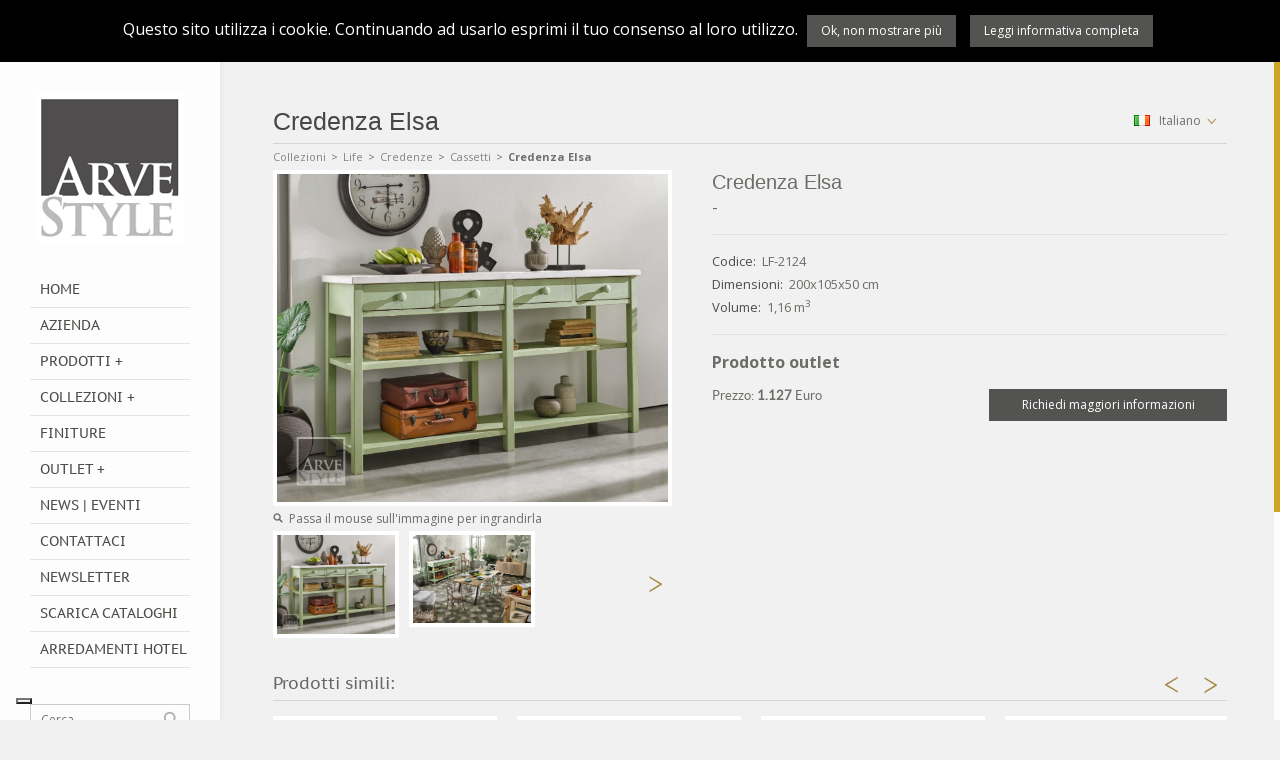

--- FILE ---
content_type: text/html; charset=UTF-8
request_url: https://www.arvestyle.it/Credenza_Elsa/prodotto?prodotto=3980&sezione=18
body_size: 6518
content:
<!DOCTYPE html><!--[if IE 8]> <html class="ie8"> <![endif]--><!--[if IE 9]> <html class="ie9"> <![endif]--><!--[if !IE]><!--> <html> <!--<![endif]-->		
            <head>
			
                <meta name="Description" content="Credenza Elsa" />
                <meta name="keywords" content="Credenza Elsa" />
                <title>Credenza Elsa</title>
				
				<!--[if IE]> <meta http-equiv="X-UA-Compatible" content="IE=edge"> <![endif]-->
				<meta name="viewport" content="width=device-width, initial-scale=1.0">
        
                <meta http-equiv="content-type" content="text/html" />
				<meta charset="iso-8859-1">
                <meta name="Revisit-after" content="7 days" />
                <meta name="robots" content="all,index" />
				
				<link rel="icon" href="/img/favicon.png" type="image/png" />
				
				<link rel="stylesheet" href="/include/trego/css/fonts.css">
				<link rel="stylesheet" href="/include/trego/css/prettyPhoto.css">
				<link rel="stylesheet" href="/include/trego/css/style.css">
				<link rel="stylesheet" href="/include/trego/css/responsive.css">
				
				<!--- jQuery -->
				<script src="//ajax.googleapis.com/ajax/libs/jquery/1.11.0/jquery.min.js"></script>
				<script>window.jQuery || document.write('<script src="/include/trego/js/jquery-1.11.0.min.js"><\/script>')</script>

				<!--- Pace.js -->
				<!--<script data-pace-options='{ "ajax": false }' src='/include/trego/js/pace.min.js'></script>-->
				
				<!-- Modernizr -->
				<script src="/include/trego/js/modernizr.custom.js"></script>

				<!--[if lt IE 9]>
					<script src="/include/trego/js/html5shiv.js"></script>
					<script src="/include/trego/js/respond.min.js"></script>
				<![endif]-->
                
                <meta property="og:title" content="ArveStyle"/><meta property="og:image" content="https://www.arvestyle.it/img/facebook.jpg"/><meta property="og:url" content="https://www.arvestyle.it"/><!-- Smartsupp Live Chat script -->
<script type="text/javascript">
var _smartsupp = _smartsupp || {};
_smartsupp.key = '5d8075b54b54469aa4b54814f4968aa3c6efe59e';
window.smartsupp||(function(d) {
        var s,c,o=smartsupp=function(){ o._.push(arguments)};o._=[];
        s=d.getElementsByTagName('script')[0];c=d.createElement('script');
        c.type='text/javascript';c.charset='utf-8';c.async=true;
        c.src='https://www.smartsuppchat.com/loader.js?';s.parentNode.insertBefore(c,s);
})(document);
</script>


<script type="text/javascript">
var _iub = _iub || [];
_iub.csConfiguration = {"invalidateConsentWithoutLog":true,"preferenceCookie":{"expireAfter":180},"consentOnContinuedBrowsing":false,"perPurposeConsent":true,"lang":"it","siteId":2518347,"floatingPreferencesButtonDisplay":"bottom-left","cookiePolicyId":21545464, "banner":{ "closeButtonRejects":true,"brandBackgroundColor":"none","brandTextColor":"black","logo":"https://arvestyle.it/img/logo.png","acceptButtonDisplay":true,"customizeButtonDisplay":true,"acceptButtonColor":"#91780c","acceptButtonCaptionColor":"white","customizeButtonColor":"#DADADA","customizeButtonCaptionColor":"#4D4D4D","rejectButtonDisplay":true,"rejectButtonColor":"#736c4f","rejectButtonCaptionColor":"white","listPurposes":true,"explicitWithdrawal":true,"position":"float-bottom-center","backgroundOverlay":true,"textColor":"black","backgroundColor":"white" }};
</script>
<script type="text/javascript" src="//cdn.iubenda.com/cs/iubenda_cs.js" charset="UTF-8" async></script>



<!-- MailerLite Universal -->
<script>
    (function(w,d,e,u,f,l,n){w[f]=w[f]||function(){(w[f].q=w[f].q||[])
    .push(arguments);},l=d.createElement(e),l.async=1,l.src=u,
    n=d.getElementsByTagName(e)[0],n.parentNode.insertBefore(l,n);})
    (window,document,'script','https://assets.mailerlite.com/js/universal.js','ml');
    ml('account', '331121');
</script>
<!-- End MailerLite Universal --><link rel="stylesheet" type="text/css" href="/css/Template.css" media="all" /><link rel="stylesheet" href="/include/trego/css/owl.carousel.css">				
				<meta name="google-translate-customization" content="ca28efdba2a415ba-00258a59da5598fe-g2ac7b3b299e2ac38-10"></meta>
            </head>
        
        <body><script>window.fbAsyncInit = function() {FB.init({appId      : '1634505926791240',xfbml      : true,version    : 'v2.4'});};(function(d, s, id){var js, fjs = d.getElementsByTagName(s)[0];if (d.getElementById(id)) {return;}js = d.createElement(s); js.id = id;js.src = "//connect.facebook.net/it_IT/sdk.js";fjs.parentNode.insertBefore(js, fjs);}(document, 'script', 'facebook-jssdk'));</script><section id="wrapper"><header id="header"><div id="header-wrapper"><h1 class="logo"><span>ArveStyle</span><a href="/index.php" title="ArveStyle"><img src="/img/logo.png" alt="ArveStyle"></a></h1><div class="nav-container"><nav id="nav"><a href="#" id="menu-btn" title="Menu">Menu <span id="menu-btn-icon"></span></a><ul class="menu"><li class="voce_menu_home"><a href="/Home/home?sezione=15">Home</a></li><li class="voce_menu_pagine"><a href="/Azienda/pagina?sezione=16&pagina=5">Azienda</a></li><li class="voce_menu_categorie mega-menu-container"><a href="/Prodotti/categorie?sezione=17">Prodotti +</a><div class="mega-menu"><div class="mega-menu-wrapper clearfix"><div class="col-4"><a href="/Ambienti_completi/prodotti_categoria?categoria=21&sezione=17" class="mega-title">Ambienti completi</a></div><div class="col-4"><a href="/Armadi/prodotti_categoria?categoria=1&sezione=17" class="mega-title">Armadi</a></div><div class="col-4"><a href="/Boiserie/prodotti_categoria?categoria=17&sezione=17" class="mega-title">Boiserie</a></div><div class="col-4"><a href="/Com%26ograve%3B/prodotti_categoria?categoria=8&sezione=17" class="mega-title">Com&ograve;</a></div><div class="col-4"><a href="/Comodini/prodotti_categoria?categoria=7&sezione=17" class="mega-title">Comodini</a></div><div class="col-4"><a href="/Complementi/prodotti_categoria?categoria=14&sezione=17" class="mega-title">Complementi</a></div><div class="col-4"><a href="/Consolle/prodotti_categoria?categoria=16&sezione=17" class="mega-title">Consolle</a></div><div class="col-4"><a href="/Credenze/prodotti_categoria?categoria=3&sezione=17" class="mega-title">Credenze</a></div><div class="col-4"><a href="/Cucine/prodotti_categoria?categoria=5&sezione=17" class="mega-title">Cucine</a></div><div class="col-4"><a href="/Salotti/prodotti_categoria?categoria=22&sezione=17" class="mega-title">Salotti</a></div><div class="col-4"><a href="/Illuminazione/prodotti_categoria?categoria=18&sezione=17" class="mega-title">Illuminazione</a></div><div class="col-4"><a href="/Letti/prodotti_categoria?categoria=6&sezione=17" class="mega-title">Letti</a></div><div class="col-4"><a href="/Librerie/prodotti_categoria?categoria=4&sezione=17" class="mega-title">Librerie</a></div><div class="col-4"><a href="/Porte/prodotti_categoria?categoria=20&sezione=17" class="mega-title">Porte</a></div><div class="col-4"><a href="/Project/prodotti_categoria?categoria=19&sezione=17" class="mega-title">Project</a></div><div class="col-4"><a href="/Scrivanie/prodotti_categoria?categoria=9&sezione=17" class="mega-title">Scrivanie</a></div><div class="col-4"><a href="/Sedie/prodotti_categoria?categoria=10&sezione=17" class="mega-title">Sedie</a></div><div class="col-4"><a href="/Specchiere/prodotti_categoria?categoria=15&sezione=17" class="mega-title">Specchiere</a></div><div class="col-4"><a href="/Tavoli/prodotti_categoria?categoria=2&sezione=17" class="mega-title">Tavoli</a></div><div class="col-4"><a href="/Tavolini/prodotti_categoria?categoria=13&sezione=17" class="mega-title">Tavolini</a></div><div class="col-4"><a href="/Vetrine/prodotti_categoria?categoria=12&sezione=17" class="mega-title">Vetrine</a></div></div></div></li><li class="voce_menu_collezioni mega-menu-container"><a href="/Collezioni/collezioni?sezione=18">Collezioni +</a><div class="mega-menu"><div class="mega-menu-wrapper clearfix"><div class="col-4"><a href="/ArveStyle/prodotti_collezione?collezione=36&sezione=18" class="mega-title">ArveStyle</a></div><div class="col-4"><a href="/Ammira/prodotti_collezione?collezione=42&sezione=18" class="mega-title">Ammira</a></div><div class="col-4"><a href="/Aria/prodotti_collezione?collezione=44&sezione=18" class="mega-title">Aria</a></div><div class="col-4"><a href="/Baroque/prodotti_collezione?collezione=18&sezione=18" class="mega-title">Baroque</a></div><div class="col-4"><a href="/Canaletto/prodotti_collezione?collezione=1&sezione=18" class="mega-title">Canaletto</a></div><div class="col-4"><a href="/Fantawood/prodotti_collezione?collezione=16&sezione=18" class="mega-title">Fantawood</a></div><div class="col-4"><a href="/Chanel/prodotti_collezione?collezione=23&sezione=18" class="mega-title">Chanel</a></div><div class="col-4"><a href="/Chimera/prodotti_collezione?collezione=37&sezione=18" class="mega-title">Chimera</a></div><div class="col-4"><a href="/Duemila/prodotti_collezione?collezione=9&sezione=18" class="mega-title">Duemila</a></div><div class="col-4"><a href="/Eden/prodotti_collezione?collezione=33&sezione=18" class="mega-title">Eden</a></div><div class="col-4"><a href="/Fenice/prodotti_collezione?collezione=2&sezione=18" class="mega-title">Fenice</a></div><div class="col-4"><a href="/Frames/prodotti_collezione?collezione=40&sezione=18" class="mega-title">Frames</a></div><div class="col-4"><a href="/Fuori_Catalogo/prodotti_collezione?collezione=14&sezione=18" class="mega-title">Fuori Catalogo</a></div><div class="col-4"><a href="/Grifone/prodotti_collezione?collezione=32&sezione=18" class="mega-title">Grifone</a></div><div class="col-4"><a href="/Island/prodotti_collezione?collezione=5&sezione=18" class="mega-title">Island</a></div><div class="col-4"><a href="/Kasa/prodotti_collezione?collezione=13&sezione=18" class="mega-title">Kasa</a></div><div class="col-4"><a href="/Life/prodotti_collezione?collezione=20&sezione=18" class="mega-title">Life</a></div><div class="col-4"><a href="/Living/prodotti_collezione?collezione=10&sezione=18" class="mega-title">Living</a></div><div class="col-4"><a href="/Luigi_XXI/prodotti_collezione?collezione=8&sezione=18" class="mega-title">Luigi XXI</a></div><div class="col-4"><a href="/Luxory/prodotti_collezione?collezione=19&sezione=18" class="mega-title">Luxory</a></div><div class="col-4"><a href="/Michelangelo/prodotti_collezione?collezione=11&sezione=18" class="mega-title">Michelangelo</a></div><div class="col-4"><a href="/Milano/prodotti_collezione?collezione=31&sezione=18" class="mega-title">Milano</a></div><div class="col-4"><a href="/Millennium/prodotti_collezione?collezione=7&sezione=18" class="mega-title">Millennium</a></div><div class="col-4"><a href="/Minerva/prodotti_collezione?collezione=35&sezione=18" class="mega-title">Minerva</a></div><div class="col-4"><a href="/New_Romantic/prodotti_collezione?collezione=25&sezione=18" class="mega-title">New Romantic</a></div><div class="col-4"><a href="/Nova/prodotti_collezione?collezione=46&sezione=18" class="mega-title">Nova</a></div><div class="col-4"><a href="/Princess/prodotti_collezione?collezione=30&sezione=18" class="mega-title">Princess</a></div><div class="col-4"><a href="/Project/prodotti_collezione?collezione=22&sezione=18" class="mega-title">Project</a></div><div class="col-4"><a href="/Sogni/prodotti_collezione?collezione=17&sezione=18" class="mega-title">Sogni</a></div><div class="col-4"><a href="/Spazio/prodotti_collezione?collezione=34&sezione=18" class="mega-title">Spazio</a></div><div class="col-4"><a href="/Tailor/prodotti_collezione?collezione=38&sezione=18" class="mega-title">Tailor</a></div><div class="col-4"><a href="/Touch/prodotti_collezione?collezione=24&sezione=18" class="mega-title">Touch</a></div><div class="col-4"><a href="/Vela/prodotti_collezione?collezione=28&sezione=18" class="mega-title">Vela</a></div><div class="col-4"><a href="/Venere/prodotti_collezione?collezione=26&sezione=18" class="mega-title">Venere</a></div><div class="col-4"><a href="/Venezia/prodotti_collezione?collezione=27&sezione=18" class="mega-title">Venezia</a></div><div class="col-4"><a href="/Villa/prodotti_collezione?collezione=12&sezione=18" class="mega-title">Villa</a></div><div class="col-4"><a href="/Vivaldi/prodotti_collezione?collezione=4&sezione=18" class="mega-title">Vivaldi</a></div><div class="col-4"><a href="/Outlet/prodotti_collezione?collezione=29&sezione=18" class="mega-title">Outlet</a></div><div class="col-4"><a href="/Archivio/prodotti_collezione?collezione=45&sezione=18" class="mega-title">Archivio</a></div></div></div></li><li class="voce_menu_finiture"><a href="/Finiture/finiture?sezione=23">Finiture</a></li><li class="voce_menu_outlet mega-menu-container"><a href="/Outlet/outlet?sezione=21">Outlet +</a><div class="mega-menu"><div class="mega-menu-wrapper clearfix"><div class="col-4"><a href="/outlet/prodotti_outlet?sezione=21" class="mega-title">Tutti i prodotti</a></div><div class="col-4"><a href="/outlet_Ambienti_completi/prodotti_outlet?categoria=21&sezione=21" class="mega-title">Ambienti completi</a></div><div class="col-4"><a href="/outlet_Armadi/prodotti_outlet?categoria=1&sezione=21" class="mega-title">Armadi</a></div><div class="col-4"><a href="/outlet_Boiserie/prodotti_outlet?categoria=17&sezione=21" class="mega-title">Boiserie</a></div><div class="col-4"><a href="/outlet_Com%26ograve%3B/prodotti_outlet?categoria=8&sezione=21" class="mega-title">Com&ograve;</a></div><div class="col-4"><a href="/outlet_Comodini/prodotti_outlet?categoria=7&sezione=21" class="mega-title">Comodini</a></div><div class="col-4"><a href="/outlet_Complementi/prodotti_outlet?categoria=14&sezione=21" class="mega-title">Complementi</a></div><div class="col-4"><a href="/outlet_Consolle/prodotti_outlet?categoria=16&sezione=21" class="mega-title">Consolle</a></div><div class="col-4"><a href="/outlet_Credenze/prodotti_outlet?categoria=3&sezione=21" class="mega-title">Credenze</a></div><div class="col-4"><a href="/outlet_Cucine/prodotti_outlet?categoria=5&sezione=21" class="mega-title">Cucine</a></div><div class="col-4"><a href="/outlet_Salotti/prodotti_outlet?categoria=22&sezione=21" class="mega-title">Salotti</a></div><div class="col-4"><a href="/outlet_Illuminazione/prodotti_outlet?categoria=18&sezione=21" class="mega-title">Illuminazione</a></div><div class="col-4"><a href="/outlet_Letti/prodotti_outlet?categoria=6&sezione=21" class="mega-title">Letti</a></div><div class="col-4"><a href="/outlet_Librerie/prodotti_outlet?categoria=4&sezione=21" class="mega-title">Librerie</a></div><div class="col-4"><a href="/outlet_Porte/prodotti_outlet?categoria=20&sezione=21" class="mega-title">Porte</a></div><div class="col-4"><a href="/outlet_Project/prodotti_outlet?categoria=19&sezione=21" class="mega-title">Project</a></div><div class="col-4"><a href="/outlet_Scrivanie/prodotti_outlet?categoria=9&sezione=21" class="mega-title">Scrivanie</a></div><div class="col-4"><a href="/outlet_Sedie/prodotti_outlet?categoria=10&sezione=21" class="mega-title">Sedie</a></div><div class="col-4"><a href="/outlet_Specchiere/prodotti_outlet?categoria=15&sezione=21" class="mega-title">Specchiere</a></div><div class="col-4"><a href="/outlet_Tavoli/prodotti_outlet?categoria=2&sezione=21" class="mega-title">Tavoli</a></div><div class="col-4"><a href="/outlet_Tavolini/prodotti_outlet?categoria=13&sezione=21" class="mega-title">Tavolini</a></div><div class="col-4"><a href="/outlet_Vetrine/prodotti_outlet?categoria=12&sezione=21" class="mega-title">Vetrine</a></div></div></div></li><li class="voce_menu_news"><a href="/News_%7C_Eventi/news?sezione=19">News | Eventi</a></li><li class="voce_menu_link"><a href="http://www.arvestyle.it/Contattaci/contatti?sezione=20">Contattaci</a></li><li class="voce_menu_link"><a href="http://eepurl.com/Rs4n1">Newsletter</a></li><li class="voce_menu_link"><a href="https://arvestyle.net/cataloghi-arvestyle/">Scarica Cataloghi</a></li><li class="voce_menu_link"><a href="https://arvestyle.net/">Arredamenti Hotel</a></li></ul></nav></div><div id="search-container"><form id="search" method="get" action="/risultati_ricerca"><input name="chiave_ricerca" type="text" placeholder="Cerca..."><button id="search-btn" onclick="document.getElementById('search').submit();" title="Cerca" type="submit">Cerca</button></form></div><div id="header-footer"><ul class="social-icons clearfix"><li><a href="https://www.facebook.com/pages/Arve-Style/502677526446561" title="Facebook" target="_blank" class="social-icon facebook"></a></li><li><a href="https://twitter.com/ArveStyle" title="Twitter" target="_blank" class="social-icon twitter"></a></li><li><a href="https://www.instagram.com/arve_style/" title="Instagram" target="_blank" class="social-icon linkedin"></a></li><li><a href="http://www.pinterest.com/arvestyle/" title="Pinterest" target="_blank" class="social-icon flickr"></a></li><li><a href="https://plus.google.com/107599780021153214288" title="Google +" target="_blank" class="social-icon googleplus"></a></li></ul><p class="copyright">&copy; ArveStyle<br/>P.IVA 00008320236<br/><a href="/informativaCookie">Utilizzo Cookie</a><br/></p></div></div></header><section id="content"><header id="content-header"><div id="content-header-wrapper"><div class="container"><h2 class="page-title">Credenza Elsa</h2><div class="dropdowns-container"><div class="dropdowns-wrapper clearfix"><div class="dropdown language-dropdown"><a class="dropdown-btn" role="button" data-toggle="dropdown" data-target="#" href="#" title="Choose your language"><img src="/include/trego/images/flags/italy.png" alt="Italiano"/> Italiano<span class="dropdown-icon"></span></a><ul class="dropdown-menu dropdown-menu-right" role="menu"><li><a class="multilingua_bottone" valore="ITA" href="#"><img src="/include/trego/images/flags/italy.png" alt="Italiano"/>Italiano</a></li><li><a class="multilingua_bottone" valore="ENG" href="#"><img src="/include/trego/images/flags/england.png" alt="English"/>English</a></li><div id="google_translate_element"></div><script type="text/javascript">function googleTranslateElementInit() {new google.translate.TranslateElement({pageLanguage: 'it', includedLanguages: 'de,es,fr,nl,pl,pt,ro,ru,sr,uk', layout: google.translate.TranslateElement.InlineLayout.SIMPLE}, 'google_translate_element');}</script><script type="text/javascript" src="//translate.google.com/translate_a/element.js?cb=googleTranslateElementInit"></script></ul></div><script>$(".multilingua_bottone").click(function(event){event.preventDefault();$.ajax({type: "POST",url: "/ajax/multilingua.php",data: "codiceLingua="+$(this).attr("valore"),success: function(risultato){location.reload(true);}});});</script></div></div></div></div></header><div id="main-content"><div class="container"><ul class="breadcrumb clearfix"><li><a href="/Collezioni/collezioni?sezione=18" title="Collezioni">Collezioni</a><span>></span></li><li><a href="/Life/prodotti_collezione?collezione=20&categoria=3&sezione=18" title="Life">Life</a><span>></span></li><li><a href="/Credenze/prodotti_collezione?categoria=3&collezione=20&sezione=18" title="Credenze">Credenze</a><span>></span></li><li><a href="/Credenze_Life_Cassetti/prodotti_collezione?categoria=3&collezione=20&tipologia=35&sezione=18" title="Cassetti">Cassetti</a><span>></span></li><li class="active">Credenza Elsa</li></ul><div class="product-details-container clearfix"><div class="product-gallery-container"><img id="product-zoom" src="/upload/prodotti/3980/immagini/LF-2124_01.jpg" data-zoom-image="/upload/prodotti/3980/immagini/LF-2124_01.jpg" alt="LF-2124_01"/><p class="product-description"><img src="/include/trego/images/small-search-icon.png" alt="small search icon">Passa il mouse sull&#039;immagine per ingrandirla</p><div class="product-gallery-wrapper carousel-container"><a href="#" id="product-gallery-carousel-prev" class="carousel-btn carousel-btn-prev"><</a><a href="#" id="product-gallery-carousel-next" class="carousel-btn carousel-btn-next">></a><div class="row"><div class="owl-carousel product-gallery"><a href="#" data-image="/upload/prodotti/3980/immagini/LF-2124_01.jpg" data-zoom-image="/upload/prodotti/3980/immagini/LF-2124_01.jpg" class="product-gallery-item"><img src="/upload/prodotti/3980/immagini/LF-2124_01.jpg" alt="LF-2124_01"></a><a href="#" data-image="/upload/prodotti/3980/immagini/LF-2124_02.jpg" data-zoom-image="/upload/prodotti/3980/immagini/LF-2124_02.jpg" class="product-gallery-item"><img src="/upload/prodotti/3980/immagini/LF-2124_02.jpg" alt="LF-2124_02"></a></div></div></div></div><div class="lg-margin show-xs"></div><div class="product-details"><h2>Credenza Elsa</h2><p>-</p><hr><ul class="product-details-list"><li><span>Codice:</span>LF-2124</li><li><span>Dimensioni:</span>200x105x50 cm</li><li><span>Volume:</span>1,16 m<sup>3</sup></li></ul><hr><p><strong>Prodotto outlet</strong></p><div class="row"><div class="col-2"><div class="product-price-container">Prezzo: <span class="product-price">1.127 </span> Euro</div></div><div class="col-2"><a type="button" class="btn btn-block" data-toggle="collapse" data-target="#accordion-miglior-prezzo">Richiedi maggiori informazioni</a></div></div><div class="accordion-btn-body-container"><div id="accordion-miglior-prezzo" class="accordion-body collapse "><div class="accordion-body-wrapper"><form class="form_miglior_prezzo" action="/Credenza_Elsa/prodotto?prodotto=3980&sezione=18" method="post" name="form_miglior_prezzo" role="form"><div class="form-row clearfix"><div class="col-2"><div class=" form-group "><label class="control-label" for="nome">Nome</label><input class="form-control" type="text" name="nome" id="nome" maxlength="30" value="" /></div></div><div class="col-2"><div class="last form-group "><label class="control-label" for="cognome">Cognome</label><input class="form-control" type="text" name="cognome" id="cognome" maxlength="30" value="" /></div></div></div><div class="form-row clearfix"><div class="col-12"><div class="last form-group "><label class="control-label" for="azienda">Azienda: se sei un rivenditore, compila questo campo</label><input class="form-control" type="text" name="azienda" id="azienda" maxlength="100" value="" /></div></div></div><div class="form-row clearfix"><div class="col-2"><div class=" form-group "><label class="control-label" for="email">Email</label><input class="form-control" type="text" name="email" id="email" maxlength="50" value="" /></div></div><div class="col-2"><div class="last form-group "><label class="control-label" for="telefono">Telefono</label><input class="form-control" type="text" name="telefono" id="telefono" maxlength="20" value="" /></div></div></div><div class="form-row clearfix"><div class="col-1"><div class="last form-group "><label class="control-label" for="messaggio">Testo del messaggio</label><textarea class="1 form-control" id="form_miglior_prezzomessaggio" name="messaggio" rows="10" /></textarea></div></div></div><div class="form-row clearfix"><div class="col-12"><div class=" form-group "><div class="checkbox"><label class="checkbox"><input type="checkbox" name="privacy" id="privacy" value="1"/>&nbsp;&nbsp;Acconsento al trattamento dei dati personali <a href="/informativaPrivacy">Informativa completa</a></label></div></div></div></div><div class="form-row clearfix"><div class="col-1"><div class=" form-group "><button type="submit" class="btn btn-lg" name="invia" id="invia">Invia</button></div></div></div><input type="hidden" name="nome_form" value="form_miglior_prezzo"></form></div></div></div></div></div><div class="md-margin"></div><div class="carousel-container related-products-carousel-container carousel-small-container"><h3 class="title-border-2">Prodotti simili:</h3><a href="#" id="related-products-carousel-prev" class="carousel-btn carousel-btn-prev"><</a><a href="#" id="related-products-carousel-next" class="carousel-btn carousel-btn-next">></a><div class="row-xs"><div class="owl-carousel related-products-carousel"><div class=" product"><div class="product-image-container"><a href="/Credenza_James/prodotto?prodotto=1739&sezione=18" title="Credenza James"><img src="/include/resizer/timthumb.php?src=/upload/prodotti/1739/immagini/lf-1208_01.jpg&h=250&w=250&q=90" class="product-image" alt="Credenza James"><img src="/include/resizer/timthumb.php?src=/upload/prodotti/1739/immagini/lf-1208_01.jpg&h=250&w=250&q=90" class="product-image-hover" alt="Credenza James"></a><div class="product-action-container"><div class="product-action-wrapper"><p>Dimensioni: 146x100x58 cm</p></div></div></div><h3 class="product-name"><a href="/Credenza_James/prodotto?prodotto=1739&sezione=18" title="Credenza James">Credenza James</a></h3><div class="product-meta-container clearfix"><div class="product-price-container"><span class="product-price">2.295</span> Euro</div><div class="product-price-container"><span class="product-codice">LF-1208</span></div></div></div><div class=" product"><div class="product-image-container"><a href="/Credenza_Rose/prodotto?prodotto=2088&sezione=18" title="Credenza Rose"><img src="/include/resizer/timthumb.php?src=/upload/prodotti/2088/immagini/lf-1390_00.jpg&h=250&w=250&q=90" class="product-image" alt=""><img src="/include/resizer/timthumb.php?src=/upload/prodotti/2088/immagini/lf-1390_00.jpg&h=250&w=250&q=90" class="product-image-hover" alt=""></a><div class="product-action-container"><div class="product-action-wrapper"><p>Dimensioni: 198x105x54 cm</p></div></div></div><h3 class="product-name"><a href="/Credenza_Rose/prodotto?prodotto=2088&sezione=18" title="Credenza Rose">Credenza Rose</a></h3><div class="product-meta-container clearfix"><div class="product-price-container"><span class="product-price">3.269</span> Euro</div><div class="product-price-container"><span class="product-codice">LF-1390</span></div></div></div><div class=" product"><div class="product-image-container"><a href="/Secretaire_Barbara/prodotto?prodotto=3061&sezione=18" title="Secretaire Barbara"><img src="/include/resizer/timthumb.php?src=/upload/prodotti/3061/immagini/LF-0940-7_01.jpg&h=250&w=250&q=90" class="product-image" alt="LF-0940-7_01"><img src="/include/resizer/timthumb.php?src=/upload/prodotti/3061/immagini/LF-0940-7_01.jpg&h=250&w=250&q=90" class="product-image-hover" alt="LF-0940-7_01"></a><div class="product-action-container"><div class="product-action-wrapper"><p>Dimensioni: 118x90x49 cm</p><p>Disponibile a richiesta su misura</p></div></div></div><h3 class="product-name"><a href="/Secretaire_Barbara/prodotto?prodotto=3061&sezione=18" title="Secretaire Barbara">Secretaire Barbara</a></h3><div class="product-meta-container clearfix"><div class="product-price-container"><span class="product-price">2.034</span> Euro</div><div class="product-price-container"><span class="product-codice">LF-0940-7</span></div></div></div><div class=" product"><span class="product-discount-box">Outlet</span><div class="product-image-container"><a href="/Credenza_Elsa/prodotto?prodotto=3970&sezione=18" title="Credenza Elsa"><img src="/include/resizer/timthumb.php?src=/upload/prodotti/3970/immagini/LF-2112_01.jpg&h=250&w=250&q=90" class="product-image" alt="LF-2112_01"><img src="/include/resizer/timthumb.php?src=/upload/prodotti/3970/immagini/LF-2112_01.jpg&h=250&w=250&q=90" class="product-image-hover" alt="LF-2112_01"></a><div class="product-action-container"><div class="product-action-wrapper"><p>Dimensioni: 194x95x50 cm</p></div></div></div><h3 class="product-name"><a href="/Credenza_Elsa/prodotto?prodotto=3970&sezione=18" title="Credenza Elsa">Credenza Elsa</a></h3><div class="product-meta-container clearfix"><div class="product-price-container"><span class="product-price">774</span> Euro</div><div class="product-price-container"><span class="product-codice">LF-2112</span></div></div></div><div class=" product"><span class="product-discount-box">Outlet</span><div class="product-image-container"><a href="/Credenza_Elsa/prodotto?prodotto=3978&sezione=18" title="Credenza Elsa"><img src="/include/resizer/timthumb.php?src=/upload/prodotti/3978/immagini/LF-2121_01.jpg&h=250&w=250&q=90" class="product-image" alt="LF-2121_01"><img src="/include/resizer/timthumb.php?src=/upload/prodotti/3978/immagini/LF-2121_01.jpg&h=250&w=250&q=90" class="product-image-hover" alt="LF-2121_01"></a><div class="product-action-container"><div class="product-action-wrapper"><p>Dimensioni: 150x95x50 cm</p></div></div></div><h3 class="product-name"><a href="/Credenza_Elsa/prodotto?prodotto=3978&sezione=18" title="Credenza Elsa">Credenza Elsa</a></h3><div class="product-meta-container clearfix"><div class="product-price-container"><span class="product-price">981</span> Euro</div><div class="product-price-container"><span class="product-codice">LF-2121</span></div></div></div><div class=" product"><span class="product-discount-box">Outlet</span><div class="product-image-container"><a href="/Credenza_Elsa/prodotto?prodotto=3979&sezione=18" title="Credenza Elsa"><img src="/include/resizer/timthumb.php?src=/upload/prodotti/3979/immagini/LF-2122_01.jpg&h=250&w=250&q=90" class="product-image" alt="LF-2122_01"><img src="/include/resizer/timthumb.php?src=/upload/prodotti/3979/immagini/LF-2122_01.jpg&h=250&w=250&q=90" class="product-image-hover" alt="LF-2122_01"></a><div class="product-action-container"><div class="product-action-wrapper"><p>Dimensioni: 178x105x55 cm</p></div></div></div><h3 class="product-name"><a href="/Credenza_Elsa/prodotto?prodotto=3979&sezione=18" title="Credenza Elsa">Credenza Elsa</a></h3><div class="product-meta-container clearfix"><div class="product-price-container"><span class="product-price">1.048</span> Euro</div><div class="product-price-container"><span class="product-codice">LF-2122</span></div></div></div><div class=" product"><span class="product-discount-box">Outlet</span><div class="product-image-container"><a href="/Credenza_Elsa/prodotto?prodotto=3981&sezione=18" title="Credenza Elsa"><img src="/include/resizer/timthumb.php?src=/upload/prodotti/3981/immagini/LF-2125_01.jpg&h=250&w=250&q=90" class="product-image" alt="LF-2125_01"><img src="/include/resizer/timthumb.php?src=/upload/prodotti/3981/immagini/LF-2125_01.jpg&h=250&w=250&q=90" class="product-image-hover" alt="LF-2125_01"></a><div class="product-action-container"><div class="product-action-wrapper"><p>Dimensioni: 152x81x50 cm</p></div></div></div><h3 class="product-name"><a href="/Credenza_Elsa/prodotto?prodotto=3981&sezione=18" title="Credenza Elsa">Credenza Elsa</a></h3><div class="product-meta-container clearfix"><div class="product-price-container"><span class="product-price">1.540</span> Euro</div><div class="product-price-container"><span class="product-codice">LF-2125</span></div></div></div><div class=" product"><span class="product-discount-box">Outlet</span><div class="product-image-container"><a href="/Credenza_Elsa/prodotto?prodotto=3982&sezione=18" title="Credenza Elsa"><img src="/include/resizer/timthumb.php?src=/upload/prodotti/3982/immagini/LF-2126_01.jpg&h=250&w=250&q=90" class="product-image" alt="LF-2126_01"><img src="/include/resizer/timthumb.php?src=/upload/prodotti/3982/immagini/LF-2126_01.jpg&h=250&w=250&q=90" class="product-image-hover" alt="LF-2126_01"></a><div class="product-action-container"><div class="product-action-wrapper"><p>Dimensioni: 200x90x50 cm</p></div></div></div><h3 class="product-name"><a href="/Credenza_Elsa/prodotto?prodotto=3982&sezione=18" title="Credenza Elsa">Credenza Elsa</a></h3><div class="product-meta-container clearfix"><div class="product-price-container"><span class="product-price">1.060</span> Euro</div><div class="product-price-container"><span class="product-codice">LF-2126</span></div></div></div></div></div></div></div></div></section></section><a id="scroll-top" href="#" title="Go to Top">Top</a><script src="/include/trego/js/collapse.js"></script><script src="/include/trego/js/owl.carousel.min.js"></script><script src="/include/trego/js/jquery.mousewheel.min.js"></script><script src="/include/trego/js/jquery.flexslider-min.js"></script><script src="/include/trego/js/jquery.selectbox.min.js"></script><script src="/include/trego/js/jquery.elevateZoom.min.js"></script><script src="/include/trego/js/jquery.nicescroll.min.js"></script><script src="/include/trego/js/jquery.fitvids.js"></script><script src="/include/trego/js/retina.min.js"></script><script src="/include/trego/js/jquery.placeholder.js"></script><script src="/include/trego/js/jquery.hoverIntent.min.js"></script><script src="/include/trego/js/dropdown.js"></script><script src="/include/trego/js/twitter/jquery.tweet.min.js"></script><script src="/include/trego/js/owl.carousel.min.js"></script><script src="/include/trego/js/jquery.prettyPhoto.js"></script><script src="/include/trego/js/main.js"></script><script src="/js/cookielaw.js"></script><script type="text/javascript">(function() {var po = document.createElement('script'); po.type = 'text/javascript'; po.async = true;po.src = 'https://apis.google.com/js/plusone.js';var s = document.getElementsByTagName('script')[0]; s.parentNode.insertBefore(po, s);})();</script><script>!function(d,s,id){var js,fjs=d.getElementsByTagName(s)[0],p=/^http:/.test(d.location)?'http':'https';if(!d.getElementById(id)){js=d.createElement(s);js.id=id;js.src=p+'://platform.twitter.com/widgets.js';fjs.parentNode.insertBefore(js,fjs);}}(document, 'script', 'twitter-wjs');</script><script type="text/javascript" async defer src="//assets.pinterest.com/js/pinit.js"></script></body></html>



--- FILE ---
content_type: text/css
request_url: https://www.arvestyle.it/include/trego/css/style.css
body_size: 22932
content:
@charset "utf-8";
/* ===================================================
-----------------------------------------------------

Template Name: Trego Creative Html5 Portfolio Template
Template URI://www.themefores.com/user/sw-themes
Description: Premium - Creative Portfolio Template
Version: 1.0
Author: Eon
-----------------------------------------------------
====================================================*/

/* ===================================================
--------------- Table of Contents ------------------

	1.	Normalize.css
	2.	Pace Loader Plugin Styles
	3.	General Styles
	4.	Helper Classes
	5.	Header/Left Sidebar
	6.	Content Section
	7.	Content Header
	8+.	Homepages
	----8.1 index Blog 1
	----8.2	index Blog 2
	----2.3	index Blog 3
	----8.4	index Blog 4
	----8.5	index Photography
	----8.6	OnePage
	14.	Main Content
	15. Category / Product
	16. Product
	17. Cart
	18. Blog
	19. Single Blog
	20. Portfolio
	21. About Us
	22. Contact Us
	23. Register
	24.	Login
	25.	Checkout
	26.	Compare
	27.	Footer
	28.	404 Page
	29.	404-2 Page
	30.	Elements
	31.Flexslider (Flexslider Plugin)

-----------------------------------------------------
====================================================*/

/* normalize.css v3.0.1 | MIT License */
html {
	font-family: sans-serif;
	-ms-text-size-adjust: 100%;
	-webkit-text-size-adjust: 100%;
}

body {
	margin: 0;
}

article,
aside,
details,
figcaption,
figure,
footer,
header,
hgroup,
main,
nav,
section,
summary {
	display: block;
}

audio,
canvas,
progress,
video {
	display: inline-block;
	vertical-align: baseline;
}

audio:not([controls]) {
	display: none;
	height: 0;
}

[hidden],
template {
	display: none;
}

a {
	background: transparent;
}

a:active,
a:hover {
	outline: 0;
}

abbr[title] {
	border-bottom: 1px dotted;
}

b,
strong {
	font-weight: bold;
}

dfn {
	font-style: italic;
}

h1 {
	font-size: 2em;
	margin: 0.67em 0;
}

mark {
	background: #ff0;
	color: #000;
}

small {
	font-size: 80%;
}

sub,
sup {
	font-size: 75%;
	line-height: 0;
	position: relative;
	vertical-align: baseline;
}

sup {
	top: -0.5em;
}

sub {
	bottom: -0.25em;
}

img {
	border: 0;
}

svg:not(:root) {
	overflow: hidden;
}

figure {
	margin: 1em 40px;
}

hr {
	-moz-box-sizing: content-box;
	box-sizing: content-box;
	height: 0;
}

pre {
	overflow: auto;
}

code,
kbd,
pre,
samp {
	font-family: monospace, monospace;
	font-size: 1em;
}

button,
input,
optgroup,
select,
textarea {
	color: inherit;
	font: inherit;
	margin: 0;
}

button {
	overflow: visible;
}

button,
select {
	text-transform: none;
}

button,
html input[type="button"],
input[type="reset"],
input[type="submit"] {
	-webkit-appearance: button;
	cursor: pointer;
}

button[disabled],
html input[disabled] {
	cursor: default;
}

button::-moz-focus-inner,
input::-moz-focus-inner {
	border: 0;
	padding: 0;
}

input {
	line-height: normal;
}

input[type="checkbox"],
input[type="radio"] {
	box-sizing: border-box;
	padding: 0;
}

input[type="number"]::-webkit-inner-spin-button,
input[type="number"]::-webkit-outer-spin-button {
	height: auto;
}

input[type="search"] {
	-webkit-appearance: textfield; /* 1 */
	-moz-box-sizing: content-box;
	-webkit-box-sizing: content-box; /* 2 */
	box-sizing: content-box;
}

input[type="search"]::-webkit-search-cancel-button,
input[type="search"]::-webkit-search-decoration {
	-webkit-appearance: none;
}

fieldset {
	border: 1px solid #c0c0c0;
	margin: 0 2px;
	padding: 0.35em 0.625em 0.75em;
}

legend {
	border: 0;
	padding: 0;
}

textarea {
	overflow: auto;
}

optgroup {
	font-weight: bold;
}

table {
	border-collapse: collapse;
	border-spacing: 0;
}

td,
th {
	padding: 0;
}


* {
	-webkit-box-sizing: border-box;
	-moz-box-sizing: border-box;
	box-sizing: border-box;
}

*:before,
*:after {
	-webkit-box-sizing: border-box;
	-moz-box-sizing: border-box;
	box-sizing: border-box;
}


/* =============================================
------------------- Pace.js Styles ----------------
==============================================*/
.pace {
	opacity:1;
	filter:alpha(opacity=100);
	-webkit-user-select: none;
	-moz-user-select: none;
	user-select: none;
	position: fixed;
	z-index: 2000;
	top: 0;
	left: 0;
	width:100%;
	height:100%;
	transition: all 0.52s ease-in-out;
	-webkit-transition: all 0.52s ease-in-out;
	-moz-transition: all 0.52s ease-in-out;
	-ms-transition: all 0.52s ease-in-out;
	-o-transition: all 0.52s ease-in-out;
	visibility:visible;
}

.pace-inactive {
	opacity:0;
	filter: alpha(opacity=0);
	visibility:hidden;
}

.pace .pace-progress {
	background: #595959;
	position: fixed;
	z-index: 2000;
	top: 0;
	left: 0;
	height: 2px;
	display:none;
	-webkit-transition: width 1s;
	-moz-transition: width 1s;
	-o-transition: width 1s;
	transition: width 1s;
}

.pace .pace-progress-inner {
	display: block;
	position: absolute;
	right: 0px;
	width: 100px;
	height: 100%;
	box-shadow: 0 0 6px #222, 0 0 3px #222;
	opacity: 1;
	filter: alpha(opacity=100);
	-webkit-transform: rotate(3deg) translate(0px, -4px);
	-moz-transform: rotate(3deg) translate(0px, -4px);
	-ms-transform: rotate(3deg) translate(0px, -4px);
	-o-transform: rotate(3deg) translate(0px, -4px);
	transform: rotate(3deg) translate(0px, -4px);
}

.pace .pace-activity {
	display: block;
	position: fixed;
	z-index: 2000;
	top: 50%;
	left: 50%;
	width: 30px;
	height: 30px;
	margin-top:-15px;
	margin-left:-15px;
	border: solid 3px transparent;
	border-top-color: #595959;
	border-left-color: #595959;
	border-radius: 50px;
	-webkit-animation: pace-spinner 600ms linear infinite;
	-moz-animation: pace-spinner 600ms linear infinite;
	-ms-animation: pace-spinner 600ms linear infinite;
	-o-animation: pace-spinner 600ms linear infinite;
	animation: pace-spinner 600ms linear infinite;
}

.ie8 .pace .pace-activity {
	display:none;
}

@-webkit-keyframes pace-spinner {
	0% { -webkit-transform: rotate(0deg); transform: rotate(0deg); }
	100% { -webkit-transform: rotate(360deg); transform: rotate(360deg); }
}
@-moz-keyframes pace-spinner {
	0% { -moz-transform: rotate(0deg); transform: rotate(0deg); }
	100% { -moz-transform: rotate(360deg); transform: rotate(360deg); }
}
@-o-keyframes pace-spinner {
	0% { -o-transform: rotate(0deg); transform: rotate(0deg); }
	100% { -o-transform: rotate(360deg); transform: rotate(360deg); }
}
@-ms-keyframes pace-spinner {
	0% { -ms-transform: rotate(0deg); transform: rotate(0deg); }
	100% { -ms-transform: rotate(360deg); transform: rotate(360deg); }
}
@keyframes pace-spinner {
	0% { transform: rotate(0deg); transform: rotate(0deg); }
	100% { transform: rotate(360deg); transform: rotate(360deg); }
}


/* =============================================
-------------------  General ----------------
==============================================*/

html,
body {
	height:100%;
}

body {
	font:400 16px/1.5 Verdana, Arial, sans-serif;
	color:#6d6c67;
	-webkit-font-smoothing: antialiased;
	-moz-osx-font-smoothing: grayscale;
	background: #f1f1f1;
}

/*  Change bg-color for your design */
::selection {
    background-color: #a42728;
    color: #fff;
}

::-moz-selection {
	background-color: #a42728;
    color: #fff;
}

ul,
ol {
	padding:0;
	margin:0;
}

ul li,
ol li {
	list-style-type:none;
}

a {
	-webkit-transition:color .4s ease-in-out;
	-moz-transition:color .4s ease-in-out;
	-o-transition:color .4s ease-in-out;
	-ms-transition:color .4s ease-in-out;
	transition:color .4s ease-in-out;
	color:#4e4b49;
	text-decoration:none;
}

a:active,
a:hover,
a:focus {
	text-decoration:none;
	color:#222;
	outline:none;
}

a,
input,
select,
textarea {
	outline:none;
}

h1,
h2,
h3,
h4,
h5,
h6 {
	margin:0;
	font-family:'Raleway', sans-serif;
	font-weight: 400;
}

h1 {
	font-size:25px;
	line-height:30px;
}

h2 {
	font-size:20px;
	line-height:25px;
}

h3 {
	font-size:16px;
	line-height:20px;
}

h4 {
	font-size:14px;
	line-height:18px;
}

h5 {
	font-size:12px;
	line-height:15px;
	font-weight:bold;
}

h6 {
	font-size:10px;
	line-height:14px;
	font-weight:bold;
}

iframe {
	border:none;
}

p {
	margin:0 0 15px;
}

hr {
  margin-top: 20px;
  margin-bottom: 20px;
  border: 0;
  border-top: 1px solid #d5d5d5;
}

figure {
	margin:0;
	padding:0;
}

img {
	display:block;
	max-width:100%;
	height:auto;
}

img.img-responsive {
	width:100%;
}

blockquote {
	padding:25px 0 10px 30px;
	border: none;
	position: relative;
	color:#888888;
	margin:0;
}

blockquote p {
	font-style:italic;
}


blockquote:before{
	content:'';
	display:block;
	position: absolute;
	left:30px;
	top:15px;
	width:15px;
	height:10px;
	background-image:url('../images/sprites/blockquote.png');
	background-repeat: no-repeat;
}

.dropcap,
.dropcap-bg {
	font-size:2.5em;
	line-height:1;
	padding-right:6px;
	float:left;
}

.dropcap-bg {
	padding:2px 6px;
	background: #6d6c67;
	color:#f1f1f1;
	margin-right:6px;
}

.dropcap.bold {
	font-weight: bold;
}

.appear-animation {
	visibility: hidden;
}

/* =============================================
----------------- Helper Classes -------------
==============================================*/

.sm-separator {
	margin-right:5px;
}

.separator {
	margin-right:10px;
}

.lg-separator {
	margin-right:20px;
}

.xss-margin,
.xs-margin,
.sm-margin,
.md-margin,
.lg-margin,
.xlg-margin,
.md-margin2x,
.lg-margin2x,
.xlg-margin2x,
.md-margin3x,
.lg-margin3x,
.xlg-margin3x   {
	min-height:1px;
	display:block;
}

.xss-margin {
	margin-bottom:5px !important;
}

.xs-margin {
	margin-bottom:10px !important;
}

.sm-margin {
	margin-bottom:20px !important;
}

.md-margin {
	margin-bottom:30px !important;
}

.md-margin.half {
	margin-bottom: 15px !important;
}

.lg-margin {
	margin-bottom:40px !important;
}

.xlg-margin {
	margin-bottom:50px !important;
}

.xlg-margin.half {
	margin-bottom:25px !important;
}

.md-margin2x {
	margin-bottom:60px !important;
}

.lg-margin2x {
	margin-bottom:80px !important;
}

.xlg-margin2x {
	margin-bottom:100px !important;
}

.md-margin3x {
	margin-bottom:90px !important;
}

.lg-margin3x {
	margin-bottom:120px !important;
}

.xlg-margin3x {
	margin-bottom:150px !important;
}

.clear-margin {
	margin-bottom:0 !important;
}

.clear-padding {
	padding-top:0 !important;
	padding-bottom:0 !important;
}

.container,
.col-1 {
	width:100%;
}

.row {
	margin-left:-20px;
	margin-right:-20px;
}

.row-sm {
	margin-left:-15px;
	margin-right:-15px;
}

.row-category {
	margin-left:-12px;
	margin-right:-12px;
}

.row-xs {
	margin-left:-10px;
	margin-right:-10px;
}

.row-xss {
	margin-left:-5px;
	margin-right:-5px;
}


.main-column,
.side-column,
.half-column,
.col-2,
.col-3,
.col-4,
.col-5 {
	float:left;
}

.main-column,
.side-column,
.half-column {
	margin-right:34px;
}

.main-column {
	/*MODIFICATO PER MIGLIORARE VISUALIZZAZIONE SU SCHERMI MOLTO GRANDI width:552px;*/
	width:60%;
}

.side-column {
	/*MODIFICATO PER MIGLIORARE VISUALIZZAZIONE SU SCHERMI MOLTO GRANDI width:254px;*/
	width:35%;
}

.half-column {
	width:403px;
}

.row .col-1,
.row .col-2,
.row .col-3,
.row .col-4,
.row .col-5 {
	padding:0 20px;
}

.row-sm .col-1,
.row-sm .col-2,
.row-sm .col-3,
.row-sm .col-4,
.row-sm .col-5 {
	padding:0 15px;
}

.row-category .col-1,
.row-category .col-2,
.row-category .col-3,
.row-category .col-4,
.row-category .col-5 {
	padding:0 12px;
}


.row-xs .col-1,
.row-xs .col-2,
.row-xs .col-3,
.row-xs .col-4,
.row-xs .col-5 {
	padding:0 10px;
}


.col-2 {
	width:50%;
}

.col-3 {
	width:33.333333%;
}

.col-4 {
	width:25%;
}

.col-5 {
	width:20%;
}

.col-2.last
.col-3.last,
.col-4.last,
.col-5.last {
	padding-right:0;
}

.last {
	padding-right:0 !important;
	margin-right:0 !important;
}

.left-side,
.pull-left {
	float:left;
}

.right-side,
.pull-right {
	float:right;
}

/* clear floats */
.cl,
.clear {
	clear:both;
}

.row:after,
.row-sm:after,
.row-xs:after,
.row-category:after,
.container:after,
.clearfix:after {
	visibility: hidden;
	display: block;
	font-size: 0;
	content: " ";
	clear: both;
	height: 0;
}

.change-color {
	color: #cea421;
}

.font-italic {
	font-style:italic;
}

.font-bold {
	font-weight:bold;
}

.text-underline,
.text-underline:hover  {
	text-decoration: underline;
}

.show-xs {
	display:none;
}

/* Top line overlay */

.top-line {
	position:fixed;
	width:100%;
	height:3px;
	background-color: rgba(255, 255, 255, 0.6);
	z-index:1205;
}

.homepage .top-line,
.homepage-margin .top-line {
	display:none;
}
/* =============================================
--------------  Header / Left Sidebar ------------
==============================================*/

#header {
	position:fixed;
	left:0;
	top:0;
	z-index:1202;
	width:220px;
	height:100%;
	box-shadow:3px 0 3px rgba(0,0,0, 0.03);
	-webkit-box-shadow:3px 0 3px rgba(0,0,0, 0.03);
	background: rgba(255, 255, 255, 0.88);
}

.ie8 #header {
	width:225px;
	background: url('../images/ie/headerbg.png') repeat-y;
}

#header.collapsed {
	left:-180px;
}

.ie8 #header.collapsed {
	left:-185px;
}

#header.dark {
	background: rgba(0,0,0, 0.3);
}

.ie8 #header.dark {
	background: url('../images/ie/headerbg-dark.png') repeat-y;
}

#header.dark.full-bg {
	background: #2f3538;
}

#header.transparent {
	background: rgba(255, 255, 255, 0.25) !important;
}

#header-wrapper {
	position: relative;
	width:100%;
	height: 100%;
	padding:30px 0 0 30px;
}

#header.collapsed #header-wrapper {
	visibility:hidden;
}

#header.dark #header-wrapper {
	padding-top:82px;
}

.logo {
	margin:0 0 30px;
	width:100%;
	position: relative;
	padding-right:30px;
}

#header.dark .logo {
	margin: 0 0 10px;
}

.logo span {
	position: absolute;
	left:-9999px;
}

.logo a {
	display:block;
	width:150px;
	height:150px;
	margin:0 auto;
}

.nav-container {
	margin-bottom:36px;
}

#header-btn {
	display:block;
	width:20px;
	height: 16px;
	position: absolute;
	top:50%;
	right:10px;
	background-image: url('../images/sprites/header-btn.png');
	background-repeat: no-repeat;
	background-position: 0 0;
}

#menu-btn {
	/* line height 1px more to center */
	font:400 18px/20px 'PTSansCaptionRegular', sans-serif;
	color:#4e4d49;
	display:none;
	text-transform: uppercase;
	position: relative;
}

#menu-btn.block {
	display:block;
	margin:0 40px 20px 10px;
}

#header.dark #menu-btn {
	color:#dfdfdf;
}

#menu-btn-icon {
	display: block;
	position:absolute;
	right:-5px;
	top:-6.5px;
	width:26px;
	height:31px;
	background-image: url('../images/sprites/responsive-menu.png');
	background-repeat: no-repeat;
	background-position: 0 0;
}

#header.dark #menu-btn-icon {
	background-image: url('../images/sprites/responsive-menu-light.png');
}

#nav.active #responsive-menu-icon,
#header.dark #nav.active #menu-btn-icon {
	background-position: -25px 0;
}

.menu {
	line-height:19px;
	font-family: 'PTSansCaptionRegular', sans-serif;
}

.menu.responsive-menu {
	width:290px;
	position: absolute;
	right:15px;
	top:80px;
	z-index:9999;
}

.menu li,
.menu.responsive-menu li a {
	position:relative;
}

.menu li,
.menu li a {
	display:block;
}

.menu > li {
	font-size:14px;
	padding-right:30px;
}

.ie8 .menu > li {
	padding-right:35px;
}

.menu.responsive-menu > li {
	padding-right:0;
	font-size:16px;
}

.menu li a {
	padding:8px 0 8px 15px;
	transition:all 0.2s;
	-webkit-transition:all 0.2s;
	-moz-transition:all 0.2s;
	-ms-transition:all 0.2s;
	-o-transition:all 0.2s;
}

.menu > li > a {
	color:#4e4d49;
	padding-left:10px;
	border-bottom:1px solid transparent;
	border-bottom-color:#dbdbdb;
	border-bottom-color:rgba(0,0,0, 0.1);
	text-transform: uppercase;
	box-shadow: 0 1px 0 rgba(255, 255, 255, 0.35);
	-webkit-box-shadow: 0 1px 0 rgba(255, 255, 255, 0.35);
}

.menu.responsive-menu > li {
	padding-bottom: 2px;
	background: rgba(89, 89, 89, 0.1);
}

.menu.responsive-menu .responsive-toggle {
	display:block;
	width:39px;
	height:39px;
	position: absolute;
	z-index:299;
	background-image: url('../images/sprites/responsive-toggle.png');
	background-repeat: no-repeat;
	background-position: 0 0;
	right:0;
	top:50%;
	margin-top:-20px;
	cursor:pointer;
}

.menu.responsive-menu .responsive-toggle.open {
	background-position: -40px 0;
}

.menu.responsive-menu > li > a > .responsive-toggle {
	height:44px;
	margin-top:-22px;
	background-position: 0 2px;
}

.menu.responsive-menu > li > a > .responsive-toggle.open  {
	background-position: -40px 2px;
}

.menu.responsive-menu > li > a {
	padding:12.5px 0 12.5px 20px;
	background: rgba(88, 88, 88, 0.3);
	border-bottom:none;
	box-shadow:none;
	color:#f1f1f1;
}

.menu.responsive-menu li.open > a {
	background: rgba(88, 88, 88, 0.8);
	margin-bottom: 2px;
}

#header.dark .menu > li > a {
	color:#dfdfdf;
	border-bottom:1px solid rgba(255, 255, 255, 0.07);
	box-shadow:none;
	-webkit-box-shadow:none;
}

.menu li ul {
	min-width:160px;
	font-size:15px;
	position:absolute;
	top:0;
	left:100%;
	visibility:hidden;
	opacity:0;
	filter: alpha(opacity=0);
	margin-top:15px;
	transition:opacity 0.4s, margin 0.5s;
	-webkit-transition:opacity 0.4s, margin 0.5s;
	-moz-transition:opacity 0.4s, margin 0.5s;
	-ms-transition:opacity 0.4s, margin 0.5s;
	-o-transition:opacity 0.4s, margin 0.5s;
}

.ie8 .menu > li > ul {
	margin-left:-5px;
}

.menu.responsive-menu li ul {
	position: relative;
	top:auto;
	left:auto;
	display:none;
	margin-top:0;
	width:100%;
	opacity:1;
	visibility: visible;
}

.menu li li {
	padding-bottom:1px;
}

.menu li li a {
	color:#fff;
	background: rgba(89,89,89, 0.8);
}

.ie8 .menu li li a {
	background: url('../images/ie/menubg.png') repeat;
}

.menu.responsive-menu li li a {
	padding:10px 0 10px 20px;
	background: rgba(47, 56, 53, 0.5);
}

#header.dark .menu li li a {
	background: rgba(47, 53, 56, 0.4);
}

.menu li ul ul{
	padding-left:3px;
}

.menu.responsive-menu li ul ul{
	padding-left:0;
}


.menu li .mega-menu {
	position:absolute;
	top:0;
	/* top 50% for psd*/
	left:100%;
	visibility:hidden;
	overflow:hidden;
	opacity:0;
	width:690px;
	color:#fff;
	margin-top:15px;
	transition:opacity 0.4s, margin 0.5s;
	-webkit-transition:opacity 0.4s, margin 0.5s;
	-moz-transition:opacity 0.4s, margin 0.5s;
	-ms-transition:opacity 0.4s, margin 0.5s;
	-o-transition:opacity 0.4s, margin 0.5s;
}

.menu.responsive-menu li .mega-menu {
	position: relative;
	top:auto;
	left:auto;
	visibility: visible;
	opacity:1;
	margin-top:0;
	width:100%;
	display:none;
}

.menu li .mega-menu-wrapper {
	width:100%;
	background: rgba(101,101,101, 0.95);
	box-shadow:0 2px 3px rgba(0,0,0, 0.25);
	-webkit-box-shadow:0 2px 3px rgba(0,0,0, 0.25);
	padding:20px 0 30px;
}

.ie8 .menu li .mega-menu-wrapper,
.ie9 .menu li .mega-menu-wrapper {
	background: url('../images/ie/megamenubg.png') repeat;
}

.ie8 .menu li .mega-menu  {
	margin-left:-5px;
}

.menu.responsive-menu li .mega-menu-wrapper {
	padding:0;
	box-shadow:none;
	-webkit-box-shadow:none;
	background: transparent;
}

#header.dark .menu li .mega-menu-wrapper {
	background-color: rgba(47, 53, 56, 0.8);
}

.menu li .mega-menu .col-2,
.menu li .mega-menu .col-3,
.menu li .mega-menu .col-4,
.menu li .mega-menu .col-5 {
	padding:0 15px;
}

.menu.responsive-menu li .mega-menu .col-2,
.menu.responsive-menu li .mega-menu .col-3,
.menu.responsive-menu li .mega-menu .col-4,
.menu.responsive-menu li .mega-menu .col-5 {
	padding:0;
}

.menu.responsive-menu li .mega-menu .col-2.open > a,
.menu.responsive-menu li .mega-menu .col-3.open > a ,
.menu.responsive-menu li .mega-menu .col-4.open > a,
.menu.responsive-menu li .mega-menu .col-5.open > a {
	background-color: rgba(88, 88, 88, 0.88);
}

.menu li .mega-menu a {
	color:#fff;
	transition-duration:0s;
	-webkit-transition-duration:0s;
	-moz-transition-duration:0s;
	-ms-transition-duration:0s;
	-o-transition-duration:0s;
}

.menu li .mega-menu .mega-title {
	font:400 14px/19px 'PTSansCaptionRegular', sans-serif;
	margin-bottom: 15px;
	text-transform: uppercase;
	padding:0 0 0 0px;
	border-bottom:1px solid rgba(256, 256, 256, 0.1);
}

.menu.responsive-menu li .mega-menu .mega-title {
	padding:10px 0 10px 20px;
	background: rgba(47, 56, 53, 0.5);
	margin-bottom: 1px;
	line-height: 20px;
}

.menu li .mega-menu .mega-list {
	min-width:100%;
	width:100%;
	position:relative;
	left:auto;
	top:auto;
	visibility:inherit;
	opacity:1;
	filter: alpha(opacity=100);
	margin:0;
}

.menu li .mega-menu .mega-list li {
	font-size:12px;
	line-height:19px;
}

.menu li .mega-menu .mega-list li a {
	background: transparent;
	padding:5px 0 5px 21px;
	background-image: url('../images/sprites/menu-list.png');
	background-repeat: no-repeat;
	background-position:10px center;
	transition:background-position 0s;
	-webkit-transition:background-position 0s;
	-moz-transition:background-position 0s;
	-ms-transition:background-position 0s;
	-o-transition:background-position 0s;
}

.menu.responsive-menu li .mega-menu .mega-list li {
	font-size:13px;
}

.menu.responsive-menu li .mega-menu .mega-list li a {
	background: transparent;
	padding:9.5px 0 9.5px 40px;
	background-image: url('../images/sprites/menu-list.png');
	background-repeat: no-repeat;
	background-position:20px center;
	margin-bottom: 1px;
	background-color: rgba(47, 56, 53, 0.7);
}

#header.dark .menu li .mega-menu .mega-list li a {
	background: transparent;
}

/* Active menu item class will be added via jquery hoverintent plugin*/
.menu li ul.active-menu-item,
.menu li .mega-menu.active-menu-item {
	visibility:visible;
	opacity:1;
	margin-top:0;
}


.menu > li.active > a {
	background: #585858;
	color:#fff; 
}

.menu.responsive-menu > li:hover > a {
	background: rgba(58,58,58, 0.7);
}

.menu li li.active > a,
.menu li .mega-menu .mega-list li:hover > a  {
	background-color: rgba(51,51,51, 1.0);
}

.ie8 .menu li li.active > a,
.ie8 .menu li .mega-menu .mega-list li:hover > a  {
	background: url('../images/ie/menubg-hover.png') repeat;
}

#header.dark .menu > li.active > a,
#header.dark .menu li li.active > a,
#header.dark .menu li .mega-menu .mega-list li:hover > a  {
	background-color: rgba(47, 53, 56, 0.7);
	color:#fff;
}

/* Search form */
#search-container {
	padding-right: 30px;
	margin:0 0 22px;
}

#search  {
	position: relative;
	margin:0;
}

#search input {
	display:block;
	width:100%;
	padding:4px 35px 4px 10px;
	background:transparent;
	border:1px solid rgba(0,0,0, 0.2);
	box-shadow:0 1px 0 rgba(255, 255, 255, 0.35);
	-webkit-box-shadow:0 1px 0 rgba(255, 255, 255, 0.35);
	color:#74736a;
	font-size:12px;
	line-height:20px;
	height:30px;
	transition:width 0.4s;
	-webkit-transition:width 0.4s;
	-moz-transition:width 0.4s;
	-ms-transition:width 0.4s;
	-o-transition:width 0.4s;
}

#search input.active {
	width:100%;
	visibility:visible;
}

#header.dark #search input {
	border-color:rgba(255, 255, 255, 0.15);
	box-shadow:none;
	-webkit-box-shadow:none;
	color:#cfcfcf;
}

#search input::-webkit-input-placeholder {
   color: #74736a;
}

#header.dark #search input::-webkit-input-placeholder {
   color: #cfcfcf;
}

/* --- Firefox 18- */
#search input:-moz-placeholder { 
   color: #74736a;  
}

#header.dark #search input:-moz-placeholder {
   color: #cfcfcf;
}

/* --- Firefox 19+ */
#search input::-moz-placeholder {  
   color: #74736a;  
}

#header.dark #search input::-moz-placeholder {
   color: #cfcfcf;
}

#search input:-ms-input-placeholder {  
   color: #74736a;  
}

#header.dark #search input:-ms-input-placeholder {
   color: #cfcfcf;
}

#search-btn {
	position:absolute;
	right:4px;
	top:0;
	display:block;
	text-indent:-9999px;
	width:30px;
	height:30px;
	padding:0;
	background-color: transparent;
	border:none;
	background-image: url('../images/sprites/sprite.png');
	background-repeat: no-repeat;
	background-position: 0 0;
}

#header.dark #search-btn {
	background-image: url('../images/sprites/sprite.png');
	background-repeat: no-repeat;
	background-position: 0 -124px;
}

#search-btn:active,
#search-btn:focus {
	outline:none;
	border:none;
}

.unique-menu-btn-container {
	display:none;
	position: absolute;
	right:0;
	bottom:0;
	width:40px;
	height:42px;
	background-image: url('../images/unique-menubg.png');
	background-repeat: no-repeat
}

#unique-menu-btn  {
	display:block;
	position:absolute;
	right:3px;
	bottom:3px;
	line-height:1;
	font-size:22px;
	color:#6d6c67;
}

.unique-menu-container {
	padding-right:30px;
}

.unique-menu {
	line-height:20px;
	font-size:14px;
	font-family: 'PTSansCaptionRegular', sans-serif;
}

.unique-menu-tab {
	display:none;
	line-height:27px;
	margin-top:3px;
	font-size:14px;
	font-family: 'PTSansCaptionRegular', sans-serif;
}

.unique-menu li {
	text-transform: uppercase;
	display:block;
	box-shadow: 0 1px 0 rgba(255, 255, 255, 0.35);
	-webkit-box-shadow: 0 1px 0 rgba(255, 255, 255, 0.35);
}

.unique-menu-tab li {
	float:left;
	margin-right:12px;
	text-transform: uppercase;
	display:block;
}

.unique-menu li a {
	display:block;
	color:#5f5e59;
	padding:8px 0 9px 10px;
	border-bottom:1px solid rgba(0,0,0, 0.1);
	transition:all 0.25s;
	-webkit-transition:all 0.25s;
	-moz-transition:all 0.25s;
	-ms-transition:all 0.25s;
	-o-transition:all 0.25s;
}

.unique-menu-tab li a {
	padding:0 19px;
	border-bottom:none;
	display:block;
	color:#5f5e59;
	transition:all 0.25s;
	-webkit-transition:all 0.25s;
	-moz-transition:all 0.25s;
	-ms-transition:all 0.25s;
	-o-transition:all 0.25s;
}

.unique-menu li a > span,
.unique-menu-tab li a > span {
	display:inline-block;
	margin-left:6px;
	background-image: url('../images/sprites/unique-list-arrow.png');
	background-repeat: no-repeat;
	background-position: 0 11px;
	width:8px;
	height:20px;
}

.unique-menu-tab li a.active,
.unique-menu li a.active,
.unique-menu li:hover > a,
.unique-menu-tab li:hover > a {
	background-color: rgba(89,89,89, 0.9);
	color:#fff;
}

.ie8 .unique-menu-tab li a.active,
.ie8 .unique-menu li a.active,
.ie8 .unique-menu li:hover > a,
.ie8 .unique-menu-tab li:hover > a {
	background: url('../images/ie/menubg-hover.png') repeat;
}

.unique-menu-tab li:hover a > span,
.unique-menu li:hover a > span {
	background-position: -8px 11px;
}

.unique-menu-tab li a.active > span,
.unique-menu li a.active > span {
	background-position: -16px 11px;
}

#unique-menu-content-container {
	position:fixed;
	z-index:10000;
	left:0;
	top:0;
	width:100%;
	height:100%;
	display:none;
}

#unique-menu-content {
	position:relative;
	/*MODIFICATO PER MIGLIORARE VISUALIZZAZIONE SU SCHERMI MOLTO GRANDI width:840px;*/
	width:90%;
	height:475px;
	overflow: hidden;
	margin:0 auto;
	background-color: rgba(255, 255, 255, 0.8);
	box-shadow:0 3px 3px rgba(0,0,0, 0.15);
	-webkit-box-shadow:0 3px 3px rgba(0,0,0, 0.15);
	padding:25px 30px;
}

.ie8 #unique-menu-content {
	background: url('../images/ie/unique-menubg.png') repeat;
}

#unique-menu-content.loading {
	background-image: url('../images/AjaxLoader.gif');
	background-position: center center;
	background-repeat: no-repeat;
}

.unique-menu-header {
	border-bottom:1px solid #dddddd;
	margin-bottom: 15px;
	position: relative;
	height:30px;
}

.unique-menu-title {
	text-transform: uppercase;
	font:18px/1.2 'PTSansCaptionRegular', Verdana, sans-serif;
	color: #666464;
	margin-bottom: 8px;
}

#unique-menu-slider-wrapper {
	overflow: hidden;
}

.unique-menu-nav {
	position: absolute;
	width:72px;
	left:50%;
	top:50%;
	margin-left:-36px;
	margin-top:-18px;
	font-size:0;
	line-height:0;
}

.unique-menu-nav > a {
	display:inline-block;
	text-indent: -9999px;
	width:33px;
	height:24px;
	background-color: transparent;
	background-image: url('../images/unique-menu-nav.png');
	background-repeat: no-repeat;
	background-position: 0 0;
	transition:background 0.4s;
	-webkit-transition:background 0.4s;
	-ms-transition:background 0.4s;
	-o-transition:background 0.4s;
	-moz-transition:background 0.4s;
	opacity: 1;
	filter: alpha(opacity=100);
	cursor:pointer;
}

.unique-menu-nav #unique-menu-next {
	background-position: -33px 0;
	margin-left:6px;
}

.unique-menu-nav > a.disabled {
	opacity:0.35;
	filter: alpha(opacity=35);
	cursor:default;
}

.unique-menu-nav > a:hover {
	background-color: #cccccc;
}

.unique-menu-nav > a.disabled:hover {
	background-color: transparent;
}

#unique-menu-close-btn {
	display:block;
	position: absolute;
	right:0;
	top:50%;
	margin-top:-18px;
	width:24px;
	height:24px;
	background-color: transparent;
	background-image: url('../images/sprites/sprite.png');
	background-position: -31px -65px;
	background-repeat: no-repeat;
	transition:background 0.4s;
	-webkit-transition:background 0.4s;
	-ms-transition:background 0.4s;
	-o-transition:background 0.4s;
	-moz-transition:background 0.4s;
}

#unique-menu-close-btn:hover {
	background-color: #cccccc;
}

.unique-menu-slider {
	width:100%;
	overflow:hidden;
	display:none;
}

.unique-menu-slider.active {
	display:block;
}

.unique-menu-slider .row {
	margin-left:-12px;
	margin-right:-12px;
}


/* Header Copyright and Social icons */
#header-footer {
	padding:0 30px 0 0;
	margin-top:40px;
	position:absolute;
	bottom:50px;
	left:0;
	padding:0 30px;
}

#header.dark #header-footer {
	bottom:35px;
}

#header.dark  #header-footer.relative {
	margin-top:70px;
}

#header-footer.relative {
	position: relative;
	bottom:auto;
	left:auto;
	padding-left:0;
}

.onepage #header-footer {
	bottom:30px;
}

.copyright {
	font:400 10px/1.4 Verdana, Arial, sans-serif;
	color:#818181;
	text-indent:0;
	margin:0;
}

#header.dark .copyright {
	color:#d2d2d2;
}

#header-footer .social-icons {
	margin-bottom:14px;
}

/* ========================
------  Social Icons -------
=======================*/
.social-icons {
	margin:0;
	padding:0;
	/* fix for inline-block auto margin */
	font-size:0;
}

.social-icons li {
	display:inline-block;
	margin-right:7px;

}

.ie8 .social-icons li {
	margin-right:5px;
}

.social-icons li:last-child {
	margin-right:0;
}

.social-icons li a.social-icon {
	display:block;
	width:26px;
	height:26px;
	background-image: url('../images/sprites/socialicons.png');
	background-repeat: no-repeat;
	transition:background 0.3s;
	-webkit-transition:background 0.3s;
	-moz-transition:background 0.3s;
	-ms-transition:background 0.3s;
	-o-transition:background 0.3s;
}

.social-icons.light li a.social-icon {
	background-image: url('../images/sprites/socialicons-light.png');
}

.social-icons.dark li a.social-icon {
	background-image: url('../images/sprites/socialicons-dark.png');
}

.social-icons li a.social-icon.facebook,
.social-icons.light li a.social-icon.facebook,
.social-icons.dark li a.social-icon.facebook {
	background-position: 0 0;
}

.social-icons li a.social-icon.twitter,
.social-icons.light li a.social-icon.twitter,
.social-icons.dark li a.social-icon.twitter {
	background-position: -26px 0;
}

.social-icons.light li a.social-icon.dribbble {
	background-position: -52px 0;
}

.social-icons.light li a.social-icon.email {
	background-position: -78px 0;
}

.social-icons li a.social-icon.linkedin,
.social-icons.dark li a.social-icon.linkedin {
	background-position: -52px 0;
}

.social-icons li a.social-icon.flickr,
.social-icons.dark li a.social-icon.flickr {
	background-position:-78px 0;
}

.social-icons li a.social-icon.googleplus,
.social-icons.dark li a.social-icon.googleplus {
	background-position: -104px 0;
}

.social-icons li:hover a.social-icon.facebook,
.social-icons.light li:hover a.social-icon.facebook,
.social-icons.dark li:hover a.social-icon.facebook {
	background-position: -0 -28px
}

.social-icons li:hover a.social-icon.twitter,
.social-icons.light li:hover a.social-icon.twitter,
.social-icons.dark li:hover a.social-icon.twitter  {
	background-position: -26px -28px;
}

.social-icons li:hover a.social-icon.linkedin,
.social-icons.dark li:hover a.social-icon.linkedin {
	background-position: -52px -28px;
}

.social-icons li:hover a.social-icon.flickr,
.social-icons.dark li:hover a.social-icon.flickr {
	background-position: -78px -28px;
}

.social-icons li:hover a.social-icon.googleplus,
.social-icons.dark li:hover a.social-icon.googleplus {
	background-position: -104px -28px;
}

.social-icons.light li:hover a.social-icon.dribbble {
	background-position: -52px -28px;
}

.social-icons.light li:hover a.social-icon.email {
	background-position: -78px -28px;
}

/* =============================================
---------------------- Contents ----------------
==============================================*/


#wrapper {
	margin-left:220px;
}

#wrapper.full-height {
	height:100%;
}

.onepage #wrapper,
.homepage #wrapper,
#wrapper.fullwidth {
	margin-left:0;
}

#content {
	width:100%;
	height:100%;
}

.content-relative {
	position: relative;
}

/* =============================================
--------------- Content Header -----------
==============================================*/

.page-title {
	font:400 25px/30px 'Raleway', Arial, sans-serif;
	color:#494745;
	margin:0;
	float:left;
}

.page-title .separatore_titolo{
	color:#ffffff;
}

#content-header {
	position:fixed;
	top:0;
	left:0;
	right:0;
	margin-left:220px;
	z-index:1200;
	background: #f1f1f1;
}

#content-header-wrapper {
	/*MODIFICATO PER MIGLIORARE VISUALIZZAZIONE SU SCHERMI MOLTO GRANDI width:840px;*/
	width:90%;
	height:82px;
	margin:0 auto;
	border-bottom: 1px solid #d5d5d5;
	padding-top:44px;
}

#content-header .container {
	margin:0 auto;
}

.dropdowns-container {
	float:right;
	padding-bottom: 8px;
	position: relative;
}

.dropdown {
  position: relative;
  font-size:12px;
  color:#6d6c67;
}

.dropdowns-container .currency-dropdown,
.dropdowns-container .language-dropdown {
	float:right;
	margin-right:2px;
}

.dropdown-btn {
	display:inline-block;
	line-height:30px;
	color:#707070;
	min-width:91px;
}

.dropdown-btn:hover,
.dropdown-btn:active,
.open .dropdown-btn {
	color:#595959;
}

.dropdown-btn .dropdown-icon {
	display:inline-block;
	width:9px;
	height:7px;
	background-image: url('../images/sprites/dropdown.png');
	background-repeat: no-repeat;
	margin-left:6px;
}

.open .dropdown-btn .dropdown-icon{
	color:#6d6c67;
	background-image: url('../images/sprites/dropdown-open.png');
}

.dropdown img {
	display:inline-block;
	margin:0 6px -1px 0;
}

.dropdown-menu {
	position: absolute;
	top: 100%;
	left: 0;
	z-index: 1100;
	float: left;
	min-width: 100%;
	width:auto;
	padding: 5px 0;
	margin: 10px 0 0;
	font-size: 12px;
	list-style: none;
	background-color: #f8f8f8;
	background-clip: padding-box;
	border: 1px solid #d8d8d8;
	border-top:none;
	border-radius: 0;
	-webkit-box-shadow: 0 2px 1px rgba(0, 0, 0, .10);
	box-shadow: 0 2px 1px rgba(0, 0, 0, .10);
	transition:opacity 0.4s, margin 0.5s;
	-webkit-transition:opacity 0.4s, margin 0.5s;
	-moz-transition:opacity 0.4s, margin 0.5s;
	-ms-transition:opacity 0.4s, margin 0.5s;
	-o-transition:opacity 0.4s, margin 0.5s;
	opacity:0;
	filter: alpha(opacity=0);
	margin-top:20px;
	visibility:hidden;
}

.ie8 .dropdown-menu {
	visibility: visible;
	opacity:1;
	filter: alpha(opacity=100);
	display:none;
}

.dropdown-menu.pull-right {
	right: 0;
	left: auto;
}

.dropdown-menu > li > a {
	display: block;
	padding: 2.5px 10px;
	clear: both;
	font-weight: normal;
	font-size:inherit;
	line-height:20px;
	color: #6d6c67;
	white-space: nowrap;
}

.dropdown-menu > li > a:hover,
.dropdown-menu > li > a:focus {
	color: #2f3538;
	text-decoration: none;
}

.open > .dropdown-menu {
	opacity:1;
	filter: alpha(opacity=100);
	margin-top:8px;
	visibility:visible;
}

.ie8 .open > .dropdown-menu {
	margin-top:8px;
	display:block;
}

.dropdown-menu-right {
	right: 0;
	left: auto;
}

.dropdown-menu-left {
	right: auto;
	left: 0;
}

.pull-right > .dropdown-menu {
	right: 0;
	left: auto;
}

/* Dropdown Cart */
.dropdown.cart-dropdown {
	float:right;
	margin-left:30px;
}

.dropdown.cart-dropdown .btn-cart {
	padding-left:30px;
	background-image: url('../images/sprites/cart.png');
	background-repeat: no-repeat;
}

.dropdown.cart-dropdown .dropdown-menu {
	min-width:250px;
	padding:10px 10px 15px;
}

.cart-dropdown .desc {
	padding:0;
	font-size:12px;
	line-height:18px;
	margin-bottom: 10px;
}

.cart-dropdown .cart-list {
	margin-bottom:18px;
}

.cart-dropdown .cart-list li {
	display:block;
	padding:10px 16px 10px 10px;
	background:#f1f1f1;
	border:1px solid #d5d5d5;
	position: relative;
	margin-bottom: 6px;
}

.cart-dropdown .cart-list li .product-image-container {
	float:left;
	width:66px;
	margin-right: 10px;
}

.cart-dropdown .cart-list li .product-image-container a {
	display:block;
}

.cart-dropdown .cart-list li .product-name {
	font:400 11px/16px 'PTSansCaptionRegular', sans-serif;
	color:#595959;
	margin:-3px 0 3px;
}

.cart-dropdown .cart-list li .product-name a {
	color:#595959;
}

.cart-dropdown .cart-list li .delete-btn {
	display:block;
	width:16px;
	height:16px;
	position: absolute;
	right:0;
	top:0;
	background: url('../images/sprites/sprite.png');
	background-repeat: no-repeat;
	background-position: -60px 0;
	transition:background 0.4s;
	-webkit-transition:background 0.4s;
	-moz-transition:background 0.4s;
	-ms-transition:background 0.4s;
	-o-transition:background 0.4s;
	text-indent:-9999px;
}

.cart-dropdown .cart-list li .delete-btn:hover {
	background-color: #ccc;
}

.cart-dropdown .cart-list li .quantity-price {
	margin:0;
	line-height:20px;
}

.cart-dropdown .cart-list li .product-price {
	font:400 14px/20px 'Lato', Verdana, sans-serif;
}

.cart-dropdown .cart-list li .product-codice{
	font:400 14px/20px 'Lato', Verdana, sans-serif;
	color:#cea421;
}

.dropdown-cart-action {
	width:100%;
}

.dropdown-cart-total {
	float:left;
}

.dropdown-cart-total li {
	line-height:18px;
	color:#5d5a55;
}

.dropdown-cart-total li > span {
	color:#cea421;
	font-size:14px;
	line-height: 18px;
}

.dropdown-cart-btn-container {
	float:right;
	margin-top:2px;
}

.btn {
	display:inline-block;
	font-size:12px;
	line-height:20px;
	background-color:#535451;
	padding:6px 14px;
	color:#fff;
	transition:background 0.4s;
	-webkit-transition:background 0.4s;
	-moz-transition:background 0.4s;
	-ms-transition:background 0.4s;
	-o-transition:background 0.4s;
	cursor:pointer;
	outline:none;
	border:none;
	text-align:center;
}

.btn:hover,
.btn:focus,
.btn:active {
	background-color: #2f3538;
	color:#fff;
}

.btn.btn-inverse {
	background-color: #2f3538;
	color:#fff;
}

.btn.btn-inverse:hover,
.btn.btn-inverse:focus,
.btn.btn-inverse:active {
	background-color:#535451;
	color:#fff;
}

.btn.btn-lg {
	padding:10px 22px;
	font-size:14px;
	font-weight:bold;
}

.btn.btn-minwidth {
	min-width:125px;
}

.btn.btn-block {
	display:block;
}


/* =============================================
--------------------  Homepages  ---------------
==============================================*/
/*----- index Blog 1 -----*/
#infscr-loading {
    position: fixed;
    text-align: center;
    bottom: 30px;
    left: 30%;
    width:40%;
    z-index: 100;
    background: rgba(59, 59, 59, 0.65);
    padding:15px 20px;
    color: #fff;
    font-size: 13px;
}

.ie8 #infscr-loading {
	background: url('../images/ie/darkbg.png') repeat;
}

#infscr-loading {
	margin-left:110px;
}

#infscr-loading img {
	display:inline-block !important;
	width:auto !important;
	max-width:100% !important;
}

.homepage-blog  {
	overflow: hidden;
}

.homepage-blog.homepage-blog1 .row {
	margin:0 -2px;
}

.homepage-blog .article {
	overflow: hidden;
	float: left;
	opacity:0;
	filter: alpha(opacity=0);
}

.ie8 .homepage-blog .article,
.ie9 .homepage-blog .article  {
	opacity:1;
	filter: alpha(opacity=100);
}

.homepage-blog.homepage-blog1 .article {
	width:33.333333%;
	padding:0 2px;
	margin: 0 0 4px;
}

.homepage-blog .article-wrapper {
	position: relative;
	-webkit-perspective:600px;
	perspective:600px;
	-webkit-backface-visibility:hidden;
}

.homepage-blog .overlay {
	position: absolute;
	width:100%;
	height:100%;
	text-align:center;
	/*  fix for firefox 3d animation edge bug */
	outline: 1px solid transparent;
}

.ie8 .homepage-blog .overlay  {
	background:url('../images/ie/darkbg.png') repeat;
}

.ie8 .homepage-blog .overlay,
.ie9 .homepage-blog .overlay  {
	opacity:0;
	filter:alpha(opacity=0);
}

.ie8 .homepage-blog .article:hover .overlay,
.ie9 .homepage-blog .article:hover .overlay {
	opacity:1;
	filter:alpha(opacity=100);
}

.homepage-blog.homepage-blog1 .overlay {
	background: rgba(47, 53, 56, 0.65);
}

.overlay-wrapper {
	display:table;
	width:100%;
	height:100%;
}

.overlay-cell {
	display:table-cell;
	vertical-align: middle;
}

.homepage-blog.homepage-blog1 .article-title {
	font-size:23px;
	line-height:1;
	margin-bottom:10px;
}

.homepage-blog.homepage-blog1 .zoom-btn {
	margin-bottom:20px;
}

.homepage-blog.homepage-blog1 .article-meta {
	font-size:12px;
	line-height: 17px;
	color:#fff;
	margin-bottom:0;
}

.homepage-blog.homepage-blog1 .article-title a,
.homepage-blog.homepage-blog1 .article-meta a {
	color:#fff;
}

.homepage-blog .article-title a:hover,
.homepage-blog .article-meta a:hover {
	color:#eaeaea;
}


/*----- index Blog2 -----*/
.homepage-blog.homepage-blog2 #articles-container {
	padding:10px 10px 0;
}

.homepage-blog.homepage-blog2 .article {
	width:33.333333%;
	padding:0 10px;
	margin: 10px 0 0;
}

.homepage-blog .article-wrapper {
	position: relative;
	overflow: hidden;
}

.homepage-blog.homepage-blog2 .overlay {
	background: rgba(47, 53, 56, 0.65);
}

.homepage-blog.homepage-blog2 .article-title {
	font-size:18px;
	line-height:1;
	margin-bottom:5px;
	margin-top:25px;
	font-weight:bold;
	
}

.homepage-blog.homepage-blog2 .article-media-wrapper {
	position: relative;
	-webkit-perspective:600px;
	perspective:600px;
	-webkit-backface-visibility:hidden;
}

.homepage-blog.homepage-blog2 .article-title a {
	color:#5b5a55;
}

.homepage-blog.homepage-blog2 .article-meta {
	font-size:10px;
	margin-bottom: 7px;
}

.homepage-blog.homepage-blog2 .article-meta a {
	color:#6d6c67;
}

.homepage-blog.homepage-blog2 .article-title a:hover,
.homepage-blog.homepage-blog2 .article-meta a:hover {
	color:#24292b;
}

.homepage-blog.homepage-blog2 .zoom-btn {
	position: absolute;
	left:50%;
	top:50%;
	margin-top:-40px;
	margin-left:-40px;
}


/*----- index Blog 3 -----*/

.homepage-blog.homepage-blog3 .row {
	margin-left:-4px;
	margin-right:-4px;
}

.homepage-blog.homepage-blog3 .article {
	width:25%;
	padding:0 2px;
	margin: 0 0 15px;
	text-align:center;
}

.homepage-blog.homepage-blog3 .article-title {
	font-size:18px;
	line-height:1;
	margin-bottom:6px;
	margin-top:17px;
	font-weight:bold;
	
}

.homepage-blog.homepage-blog3 .article-title a {
	color:#5b5a55;
}

.homepage-blog.homepage-blog3 .article-meta {
	margin-bottom:8px;
	font-size:10px;
}

.homepage-blog.homepage-blog3 .article-meta a {
	color:#6d6c67;
}

.homepage-blog.homepage-blog3 .article-title a:hover,
.homepage-blog.homepage-blog3 .article-meta a:hover {
	color:#3e3e3e;
}


/*----- index Blog 4 -----*/

.homepage-blog.homepage-blog4  {
	padding:0 10px;
}

.homepage-blog.homepage-blog4 .row {
	margin-left:0;
	margin-right:0;
}

.homepage-blog.homepage-blog4 .article {
	width:25%;
	padding:0 10px;
	margin: 20px 0 0;
	text-align:left;
	overflow: visible;
}

.homepage-blog.homepage-blog4 .article .article-wrapper {
	background: #f8f8f8;
	padding-bottom:20px;
	box-shadow:0 2px 2px rgba(0,0,0, 0.15);
	-webkit-box-shadow:0 2px 2px rgba(0,0,0, 0.15);
	overflow: hidden;
}

.homepage-blog.homepage-blog4 .article-title {
	font-size:18px;
	line-height:1;
	margin-bottom:6px;
	margin-top:17px;
	font-weight:bold;
	
}

.homepage-blog.homepage-blog4 .article-title a {
	color:#5b5a55;
}

.homepage-blog.homepage-blog4 .article-meta-wrapper {
	padding:0 23px;
}

.homepage-blog.homepage-blog4 p {
	margin-bottom:12px;
}
.homepage-blog.homepage-blog4 .article-meta {
	margin-bottom:17px;
	font-size:10px;
}

.homepage-blog.homepage-blog4 .article-meta a {
	color:#6d6c67;
}

.homepage-blog.homepage-blog4 .article-title a:hover,
.homepage-blog.homepage-blog4 .article-meta a:hover {
	color:#3e3e3e;
}

.homepage-blog.homepage-blog4 .article-meta  .read-more {
	color:#444444;
}

.homepage-blog.homepage-blog4 blockquote {
	padding:20px 20px 0;
	color:#5b5a55;
}

.homepage-blog.homepage-blog4 blockquote p {
	font-style: normal;
	font-weight:bold;
	font-family:'latoregular', Verdana;
	margin-bottom: 10px;
}

.homepage-blog.homepage-blog4 blockquote cite {
	color:#444444;
	font-style: normal;
}

.homepage-blog.homepage-blog4 blockquote:before {
	display:none;
}


/*----- index Photography -----*/
.homepage-portfolio #portfolio-item-container li.portfolio-item {
	margin-bottom:0;
	padding:0;
}

.homepage-portfolio .row {
	margin:0;
}


/* ---- Onepage -----*/
#aboutus,
#ourteam,
#services,
#portfolio,
#contactus {
	position: relative;
}

.onepage-section {
	position: relative;
	margin-left:220px;
	padding:95px 0 0;
}

.section-inner {
	width:960px;
	margin:0 auto;
	overflow: hidden;
}

.section-header {
	text-align:center;
}

.section-title {
	font:30px/40px 'ralewayregular', Verdana, sans-serif;
	color:#494745;
	display:inline-block;
	position: relative;
	text-transform: capitalize;
	margin-bottom:56px;
}

.section-description {
	max-width:760px;
	width:auto;
	margin: 0 auto 20px;
}

.section-title-border {
	display:block;
	width:90px;
	height:1px;
	background:#d2d1d0;
	position: absolute;
	left:50%;
	bottom:-20px;
	margin-left:-45px;
}

/* About us */
#aboutus .onepage-section {
	padding-bottom:90px;
}

.aboutus-content .row {
	margin-left:-21px;
	margin-right:-21px;
}

.aboutus-content .col-2 {
	padding:0 21px;
	margin-bottom:42px;
}

.aboutus-big-icon {
	width:75px;
	height:75px;
	display:block;
	float:left;
	margin-right:18px;
	background-image: url('../images/sprites/big-icons.png');
	background-repeat: no-repeat;
	background-position: 0 0;
}

.aboutus-big-icon.big-icon-responsive {
	background-position: 0 0;
}

.aboutus-big-icon.big-icon-retina {
	background-position: 0 -75px;
}

.aboutus-big-icon.big-icon-admin {
	background-position: -75px 0;
}

.aboutus-big-icon.big-icon-support {
	background-position: -75px -75px;
}

.aboutus-big-icon.big-icon-customize {
	background-position: -150px 0;
}

.aboutus-big-icon.big-icon-documented {
	background-position: -150px -75px;
}


.aboutus-content-details {
	padding-left:93px;
}

.aboutus-content-title {
	font: 13px/1.5 'ralewaysemibold', Verdana;
	color:#555555;
	margin-bottom: 3px;
}

.aboutus-content-details p {
	font-size:12px;
	line-height: 19px;
}

/* Portfolio */
.onepage #portfolio-filter {
	text-align: center;
	/* fix for inline-block auto margin */
	font-size:0;
	margin-bottom: 30px;
}

.onepage #portfolio-filter li {
	display:inline-block;
	float:none;
}

.onepage #portfolio-item-container li.portfolio-item {
	padding:0;
	margin:0;
}

/* Testimonials */

.testimonials {
	width:100%;
	background-size: cover;
	-webkit-background-size: cover;
	background-image: url('../images/testimonialsbg.jpg');
	background-repeat: no-repeat;
	background-position:top center;
}

.testimonials.fullwidth-section .onepage-section {
	padding-bottom:0;
}

.testimonials-slider-container {
	width:84%;
	margin:0 auto;
	text-align:center;
	padding-bottom:100px;
}

.flexslider.testimonials-slider {
	overflow:visible !important
}

.testimonial-content {
	font:20px/1.5 'ralewaysemibold', sans-serif;
	color:#444444;
	margin-bottom:35px;
}

.testimonials-slider img {
	display:inline-block;
	max-width:90px;
	width:auto;
	height:auto;
	margin-bottom: 15px;
	border-radius:50px;
}

.testimonials-slider .testimonial-owner {
	font:700 14px/1.5 'PTSansCaptionRegular', Verdana;
	color:#4e4d49;
}

.testimonials-slider .flex-control-nav {
	bottom:-70px;
}

.testimonials-slider .flex-control-paging li {
	margin:0 5px;
}

.testimonials-slider .flex-control-paging li a {
	width:13px;
	height:13px;
	background-color: transparent;
	background-image: url('../images/sprites/testimonials-bullets.png');
	background-position: 0 0;
	background-repeat: no-repeat;
}

.testimonials-slider .flex-control-paging li a.flex-active,
.testimonials-slider .flex-control-paging li a:hover {
	background-color: transparent;
	background-image: url('../images/sprites/testimonials-bullets.png');
	background-position: 0 -13px;
	background-repeat: no-repeat;
}


/* Our Team */
#ourteam .onepage-section {
	padding-bottom:130px;
}

.section-team-carousel .team-member {
	padding:0 20px;
	margin-bottom:20px;
}
.section-team-carousel .team-member img {
	border:1px solid #ddd;
	box-shadow: 0 0 1px rgba(0,0,0, 0.05);
	-webkit-box-shadow: 0 0 1px rgba(0,0,0, 0.05);
}

.line-separator > span {
	display:block;
	width:35px;
	height:1px;
	background: #d2d1d0;
	margin:15px 0;
}

.member-quote {
	font-size:12px;
	margin-bottom:15px;
	position: relative;
}

.member-quote:before {
	content:'"';
	position: absolute;
	left:-10px;
	top:-8px;
	font-size:20px;
	font-family:Verdana;
}

.section-team-carousel-container {
	padding-top:60px;
}

.section-team-carousel-container .carousel-btn {
	top:0;
	right:50%;
}
.section-team-carousel-container .carousel-btn.carousel-btn-next {
	margin-right:-36.5px;
}

.section-team-carousel-container .carousel-btn.carousel-btn-prev {
	right:auto;
	left:50%;
	margin-left:-36.5px;
}

/* Our Skills */

.ourskills.fullwidth-section .onepage-section {
	padding-bottom:90px;
}

.ourskills {
	width:100%;
	background-size: cover;
	-webkit-background-size: cover;
	background-image: url('../images/ourskillsbg.jpg');
	background-repeat: no-repeat;
	background-position:top center;
}

.ourskills .onepage-section {
	padding-top:52px;
}

.ourskills .section-description {
	color:#555555;
}

.progress-bar {
	width:100%;
	height:20px;
	position: relative;
	margin-bottom: 30px;
	background: #aaa;
}

.progress-title {
	color:#fff;
	font:10px/21px 'ralewaybold', Verdana;
	position:absolute;
	left:15px;
	z-index:15;
}

.progress-bar .progress {
	background:#cea421;
	height:100%;
	position: absolute;
	z-index:10;
	left:0;
	top:0;
}

.progress .progress-inner {
	position: relative;
	height:100%;
}

.progress-inner .progress-count {
	color:#fff;
	font-size:11px;
	line-height:20px;
	position: absolute;
	left:100%;
	top:0;
	margin-left:10px;
	opacity:0;
	filter: alpha(opacity=0);
	transition: opacity 0.25s;
	-webkit-transition: opacity 0.25s;
	-moz-transition: opacity 0.25s;
	-ms-transition: opacity 0.25s;
	-o-transition: opacity 0.25s;
}

.progress-inner .progress-count.active {
	opacity:1;
	filter: alpha(opacity=100);
}

/* Our Services */
#services .onepage-section {
	padding-bottom:120px;
}

.services-icons-container .row {
	margin-left:-21px;
	margin-right:-21px;
}

.services-icons-container .col-3.services-icon {
	padding:0 21px;
}

.service-icon-box {
	border:1px solid #ddd;
	position: relative;
	padding:110px 25px 40px;
	text-align: center;
	margin-bottom:30px;
}

.service-icon {
	display:block;
	position: absolute;
	top:-60.5px;
	left:50%;
	width:120px;
	height:121px;
	margin-left:-60px;
	background-image: url('../images/sprites/services-icons.png');
	background-repeat: no-repeat;
	background-position: 0 0;
}

.service-icon.service-icon-dev {
	background-position: 0 0;
}

.service-icon.service-icon-brand {
	background-position: -120px 0;
}

.service-icon.service-icon-market {
	background-position: -240px 0;
}

.service-title {
	font:17px/19px 'ralewaysemibold', sans-serif;
	color:#444444;
	position: relative;
	margin-bottom: 40px;
}

.service-title:after {
	content:'';
	position: absolute;
	bottom:-18px;
	left:50%;
	display:block;
	width: 50px;
	margin-left:-25px;
	height: 1px;
	background: #d2d1d0;
}


/* latest-tweets */

.latest-tweets {
	width:100%;
	background-size: cover;
	-webkit-background-size: cover;
	background-image: url('../images/latest-tweetsbg.jpg');
	background-repeat: no-repeat;
	background-position:top center;
}

.latest-tweets.fullwidth-section .onepage-section {
	padding-bottom:0;
}

.latest-tweets-slider-container {
	width:84%;
	margin:0 auto;
	text-align:center;
	padding-bottom:100px;
}

.flexslider.latest-tweets-slider {
	overflow:visible !important
}

.flexslider.latest-tweets-slider{
	font-size:20px/1.5 'ralewaysemibold', Verdana;
	color:#444444;
}


.latest-tweets-slider .flex-control-nav {
	bottom:-70px;
}

.latest-tweets-slider .flex-control-paging li {
	margin:0 5px;
	display:inline-block;
}

.latest-tweets-slider .flex-control-paging li a {
	width:13px;
	height:13px;
	background-color: transparent;
	background-image: url('../images/sprites/testimonials-bullets.png');
	background-position: 0 0;
	background-repeat: no-repeat;
}

.latest-tweets-slider .flex-control-paging li a.flex-active,
.latest-tweets-slider .flex-control-paging li a:hover {
	background-color: transparent;
	background-image: url('../images/sprites/testimonials-bullets.png');
	background-position: 0 -13px;
	background-repeat: no-repeat;
}

/* twitter feed plugin styles */
.latest-tweets-slider .tweet_list {
	width:100%;
	margin-bottom:40px;
	font:20px/1.5 'ralewaysemibold', Verdana;
}

.latest-tweets-slider .tweet_list .tweet_avatar {
	display:none;
}

.latest-tweets-slider .tweet_list li a,
.latest-tweets-slider  a {
	color:#444645;
}

.latest-tweets-slider .tweet_list .tweet_time {
	display:block;
	margin-top:25px;
	margin-bottom: 45px;
	font:normal bold 15px/1.5 'PTSansCaptionRegular', sans-serif;
}

.latest-tweets-slider .tweet_list .tweet_time a {
	color:#666666 !important;
}

.latest-tweets-slider .tweet_list .tweet_time a:hover {
	color: #444645;
}

.latest-tweets-slider a:hover {
	color:#222;
}

.latest-tweets-slider .tweet_list li .btn {
	padding:8px 30px;
	background: #2f3538;
	color:#fff;
	margin-bottom: 30px;
}

.latest-tweets-slider .tweet_list li .btn:hover {
	background:#444645;
}


/*  Funfacts */
.fullwidth-section .onepage-section {
	padding:55px 0 80px;
}

.fun-facts {
	width:100%;
	background-size: cover;
	-webkit-background-size: cover;
	background-image: url('../images/funfacts-bg.jpg');
	background-repeat: no-repeat;
	background-position:top center;
}

.fun-facts .row {
	margin-left:-44px;
	margin-right:-44px;
}

.fun-facts .col-4 {
	padding:0 44px;
}

.fun-fact {
	text-align: center;
}

.fun-fact-icon {
	display:inline-block;
	width:174px;
	height:174px;
	background-image: url('../images/sprites/funfacts-icons.png');
	background-repeat: no-repeat;
	margin-bottom: 14px;
}

.fun-fact-icon.fun-fact-icon-clients {
	background-position: 0 0;
}

.fun-fact-icon.fun-fact-icon-projects {
	background-position: -174px 0;
}

.fun-fact-icon.fun-fact-icon-tweets {
	background-position: -348px 0;
}

.fun-fact-icon.fun-fact-icon-cups {
	background-position: -522px 0;
}

.fun-fact-title {
	font:14px/1.5 'latobold', Verdana;
	color:#4e4d49;
	display:block;
}


/*  Onepage Contact Section */
.onepage input[type="text"], 
.onepage input[type="email"], 
.onepage input[type="password"], 
.onepage textarea, 
.onepage select {
	background: #f1f1f1;
}

.onepage form .col-2, 
.onepage form .col-3, 
.onepage form .col-4, 
.onepage form .col-5 {
	padding-right:15px;
}

.onepage .form-row {
	margin-bottom: 15px;
}

.onepage .form-row:last-child {
	margin-bottom: 0;
}

.onepage #contact-form textarea {
	margin-bottom: -4px;
}

.onepage #contact-form .btn {
	margin-left:30px;
}

#onepage-map  {
	width:100%;
	height:500px;
}

/* Fix for map zoombar */
#onepage-map img {
	max-width:none;
}

.section-contact-infos  {
	padding:19px 0;
}

.section-contact-infos .col-3 {
	padding:0 10px;
	text-align:center;
	font-size:12px;
	color:#888888;
}

.section-contact-infos img {
	display:inline-block;
	margin-bottom:3px;
}

.section-contact-infos p{
	margin-bottom: 2px;
}



/*  Onepage scrolltop button */
#scroll-top.onepage-scoll-top {
	width:56px;
	height:56px;
	bottom:23px;
	right:31px;
	background-color: transparent;
	background-image: url('../images/sprites/onepage-scrolltop.png');
	background-position: 0 0;
	background-repeat: no-repeat;
	transition:all 0s;
	-webkit-transition:all 0s;
	-moz-transition:all 0s;
	-ms-transition:all 0s;
	-o-transition:all 0s;
}

#scroll-top.onepage-scoll-top:hover {
	background-color: transparent;
	background-image: url('../images/sprites/onepage-scrolltop.png');
	background-position: -56px 0;
	background-repeat: no-repeat;
}



/* =============================================
-------------------- Main Content --------------
==============================================*/

.parallax {
	background-size: cover;
	-webkit-background-size: cover;
	background-attachment: fixed;
	background-position: top center;
	background-repeat: repeat-y;
}

#main-content {
	/*MODIFICATO PER MIGLIORARE VISUALIZZAZIONE SU SCHERMI MOLTO GRANDI width:840px;*/
	width:90%;
	margin:0 auto;
	padding-top:82px;
}

.breadcrumb {
	padding:0;
	margin:0;
	width:100%;
}

.breadcrumb li {
	float:left;
	font-size:11px;
	line-height:26px;
}

.breadcrumb li a {
	color:#848484;
}

.breadcrumb li span {
	margin:0 5px;
}

.breadcrumb li a:hover {
	color: #707070;
}

.breadcrumb li.active {
	color:#707070;
	font-weight:700;
}

.title {
	width:100%;
	font:700 20px/30px 'ralewaymedium', Verdana, sans-serif;
	color:#ffffff;
	text-align: right;
	padding:7px 10px 5px;
	background: #c5c5c5;
	margin-bottom: 25px;
}

.title.nobg {
	padding-top:6px;
	border-bottom:1px solid #d5d5d5;
	background-color: transparent;
}

.title-nobg {
	font:23px/30px 'latoregular', Verdana, sans-serif;
	color:#5b5a55;
	padding-bottom:10px;
}

.title-border {
	font:23px/44px 'latoregular', Verdana, sans-serif;
	color:#5b5a55;
	background-color: transparent;
	border-bottom:1px solid #d8d8d8;
	margin-bottom: 15px;
}

.title-border-2 {
	font:400 17px/31px 'PTSansCaptionRegular', sans-serif;
	color:#666464;
	background-color: transparent;
	border-bottom:1px solid #d8d8d8;
	margin-bottom: 15px;
}

/* =============================================
---------------- Category / Product -----------
==============================================*/

.category-banner {
	width:100%;
	position: relative;
	margin-bottom:16px;
}

.category-banner img {
	width:100%;
}

.category-banner.light-color {
	color:#fff;
}

.category-banner.light-color .category-banner-title {
	color:#fff;
}

.category-banner .category-banner-title,
.category-banner .category-banner-text {
	position: absolute;
	left:80px;
}

.category-banner .category-banner-title {
	font:200 45px/60px'Raleway', sans-serif;
	color:#494745;
	top:30px;
}

.category-banner .category-banner-text {
	top:95px;
	width:350px;
	margin-bottom: 0;
}


.category-banner.reverse .category-banner-title,
.category-banner.reverse .category-banner-text {
	position: absolute;
	left:auto;
	right:30px;
}

.category-banner.reverse .category-banner-title {
	top:30px;
}

.category-banner.reverse .category-banner-text {
	top:95px;
	text-align:right;
}


.category-banner.reverse-bottom .category-banner-title {
	top:auto;
	bottom:100px;
}

.category-banner.reverse-bottom .category-banner-text {
	top:auto;
	bottom:20px;
}

#category-filter-container {
	margin-bottom:17px;
	position: relative;
}

.category-filter-left,
#filter-dropdowns-container {
	float:left;
}

#filter-dropdowns-container .dropdown {
	float:left;
	margin-right:20px;
}

#filter-dropdowns-container  .dropdown-order {
	margin-left:-10px;
}

#filter-dropdowns-container .dropdown-btn {
 	border:1px solid transparent;
 	line-height:28px;
 	padding:0 9px;
 	min-width:0;
 	width:auto;
 	text-transform:uppercase;
 	font-size:12px;
 	color:#6d6c67;
 	position: relative;
 	z-index:1101;
}

#filter-dropdowns-container .open .dropdown-btn {
	background-color: #f8f8f8;
	border-color:#d5d5d5;
	border-bottom-color:transparent;
	color:#595959;
}

#filter-dropdowns-container .dropdown-menu {
	margin-top:-5px;
	border-top:1px solid #d5d5d5;
	min-width:100px;
	width:auto;
}

#filter-dropdowns-container  .dropdown-order .dropdown-menu{
	min-width:163px;
}

#filter-dropdowns-container .dropdown-menu > li > a {
	color:#6d6c67;
	padding:3px 10px;
}

#filter-dropdowns-container .dropdown-menu > li > a:hover {
	color:#2f3538;
}

#filter-dropdowns-container .open > .dropdown-menu {
	margin-top:-1px;
}

.filter-slider-container {
	float:left;
}

.filter-slider-label {
	display:inline-block;
	float:left;
	font-size:12px;
	line-height:30px;
	text-transform:uppercase;
	margin:0 10px 0 5px;
}

.filter-slider {
	float:left;
	width:150px;
	margin-top:8px;
}

.btn.btn-compare {
	float:right;
	line-height:19px;
	text-transform: capitalize;
	padding:2px 8px;
	background-color: #7f7f7f;
	margin:3.5px 0;
}

.btn.btn-compare:hover,
.btn.btn-compare:active,
.btn.btn-compare:focus {
	background-color: #595959;
	color:#fff;
}

.layout-btns-container {
	float:right;
	margin:5px 20px 5px 0;
	/* fix inline-block auto margin */
	font-size:0;
}

.btn-layout {
	display:inline-block;
	line-height:20px;
	font-size:12px;
	padding-left:23px;
	background-position: 0 0;
	background-repeat: no-repeat;
	background-color: transparent;
	color:#979690;
	margin-right:20px;
	transition:all 0.3s;
	-webkit-transition:all 0.3s;
	-ms-transition:all 0.3s;
	-o-transition:all 0.3s;
	-moz-transition:all 0.3s;
	letter-spacing: -0.4px;
}

.btn-layout.btn-layout-grid {
	background-image: url('../images/sprites/category-grid.png');
}

.btn-layout.btn-layout-list {
	background-image: url('../images/sprites/category-list.png');
}

.btn-layout:hover {
	color:#6d6c67;
	background-position: 0 -20px;
}

/* Product General Styles */
.product {
	position: relative;
	margin-bottom:20px;
}

.product.product-list {
	border-bottom:1px solid #d5d5d5;
	margin-bottom: 20px;
	padding-bottom: 40px;
}

.product.product-list:last-child {
	border-bottom: none;
}

.product img {
	width:100%;
}

.col-2.product,
.col-3.product,
.col-4.product,
.col-5.product {
	padding:0 12px;
}

.product-image-container {
	position:relative;
	width:100%;
	margin-bottom:12px;
	overflow:hidden;
	border: 4px solid #ffffff;
}

.product.product-list .product-image-container {
	width:auto;
	max-width:200px;
	margin-right:30px;
	float:left;
}

.main-column .product.product-list  .product-image-container {
	max-width:172px;
	margin-right:20px;
}

.product-image-container a {
	display:block;
}

.product-image {
	visibility:visible;
	opacity:1;
}

.product-image-hover {
	position:absolute;
	left:0;
	top:0;
	visibility:hidden;
	opacity:0;
}

.product-image,
.product-image-hover {
	transition:all 0.4s ease-in-out;
	-webkit-transition:all 0.4s ease-in-out;
	-moz-transition:all 0.4s ease-in-out;
	-ms-transition:all 0.4s ease-in-out;
	-o-transition:all 0.4s ease-in-out;
}

.product:hover .product-image {
	visibility:hidden;
	opacity:0;
	filter:alpha(opacity=0);
}

.product:hover .product-image-hover {
	visibility: visible;
	opacity:1;
	filter:alpha(opacity=100);
	transform: scale(1.1,1.1);
	-webkit-transform: scale(1.1,1.1);
	-moz-transform: scale(1.1,1.1);
	-o-transform: scale(1.1,1.1);
	-ms-transform: scale(1.1,1.1);
}

.product-meta-container {
	line-height:17px;
	margin-bottom:7px;
}

.product-price-container {
	font:12px/17px 'latoregular', Verdana, sans-serif;
}

.product-price {
	font:bold 12px/17px 'latoregular', Verdana, sans-serif;
}

.product-codice{
	color:#cea421;
	font:bold 12px/17px 'latoregular', Verdana, sans-serif;
}

.product-old-price {
	color:#6d6c67;
	text-decoration: line-through;
	margin-right:10px;
	font-weight:400;
}

.product.product-list .product-price-container {
	float:none;
	margin-bottom:15px;
	font-size:18px;
	line-height: 1;
}

.product.product-list .product-price, .product.product-list .product-codice{
	font-size:18px;
	line-height: 1;
}

.product-like-btn {
	display:inline-block;
	padding-left:23px;
	height:17px;
	line-height:17px;
	font-size:12px;
	font-weight:bold;
	color:#595959;
	background-image: url('../images/sprites/product-heart.png');
	background-repeat: no-repeat;
	background-position: 0 0;
	transition:all 0.3s ease;
	-webkit-transition:all 0.4s ease;
	-ms-transition:all 0.4s ease;
	-moz-transition:all 0.4s ease;
	-o-transition:all 0.4s ease;
	float:right;
}

.product-like-btn:hover {
	background-position: 0 -17px;
	color:#595959;
}

.product.product-list .product-like-btn {
	float:none;
	position: absolute;
	right:15px;
	top:0;
	z-index:999;
}

.main-column .product.product-list .product-like-btn {
	right:auto;
	left:0;
	top:auto;
	bottom:70px;
}

.product-name {
	color:#595959;
	font:400 14px/17px 'PTSansCaptionRegular', sans-serif;
}

.product.product-list .product-name {
	font-size:17px;
	font-weight:700;
	line-height:20px;
	margin-bottom:8px;
}

.product-name a,
.product-name a:hover {
	color:#595959;
}


.product-discount-box,
.product-sale-box,
.product-new-box {
	position: absolute;
	left:12px;
	top:10px;
	display:block;
	width:70px;
	height:25px;
	font:17px/19px 'ralewaymedium', Verdana, sans-serif;
	color:#f2f2f2;
	padding-top:2px;
	text-align: right;
	padding-right:7px;
	z-index:99;
	background: #cea421;
	text-transform: uppercase;
}

.product-sale-box {
	font-size:14px;
	padding-top:4px;
}

.product-round-sale-box {
	width:74px;
	height:74px;
	display:block;
	position: absolute;
	left:7px;
	z-index:99;
	top:-5px;
	color:#f2f2f2;
	font:17px/72px 'ralewaymedium', Verdana, sans-serif;
	text-align:center;
	background-image: url('../images/product-round-salebg.png');
	background-repeat: no-repeat;
}

.product-new-box {
	background:#2f3538;
	font-size:14px;
	padding-top:4px;
}

.product-sale-box + .product-new-box,
.product-discount-box + .product-new-box  {
	top:40px;
}

.product.product-list .product-sale-box,
.product.product-list .product-new-box,
.product.product-list .product-discount-box  {
	left:0;
}

.product.product-list .product-round-sale-box {
	left:-5px;
}

.ratings-container {
	width:87px;
	height:16px;
	position: absolute;
	opacity:1;
	filter:alpha(opacity100);
	bottom:9px;
	right:10px;
	background-image: url('../images/sprites/ratings.png');
	background-repeat: no-repeat;
	background-position: 0 0;
	transition:all 0.4s ease-in-out;
	-webkit-transition:all 0.4s ease-in-out;
	-ms-transition:all 0.4s ease-in-out;
	-moz-transition:all 0.4s ease-in-out;
	-o-transition:all 0.4s ease-in-out;
}

.ratings {
	display:block;
	height:16px;
	background-image: url('../images/sprites/ratings.png');
	background-repeat: no-repeat;
	background-position: 0 -16px;
	opacity:1;
	filter:alpha(opacity=100);
}


.product-action-container {
	background:#535451;
	position:absolute;
	left:0;
	bottom:-38px;
	opacity:0;
	filter:alpha(opacity=0);
	width:100%;
	height:38px;
	transition:all 0.45s ease 0.25s;
	-webkit-transition:all 0.45s ease 0.25s;
	-moz-transition:all 0.45s ease 0.25s;
	-ms-transition:all 0.45s ease 0.25s;
	-o-transition:all 0.45s ease 0.25s;
}

.product-action-container .product-action-wrapper {
	position: relative;
}

.product-action-container .add-btn {
	display:block;
	width:100%;
	height:38px;
	padding-left:38px;
	background-image: url('../images/sprites/cart-icon.png');
	background-repeat: no-repeat;
	background-position: 12px 10px;
	font-size:12px;
	line-height:38px;
	color:#fff;
}

.product-action-container p {
	display:block;
	width:100%;
	height:38px;
	padding-left:5px;
	font-size:12px;
	line-height:38px;
	color:#fff;
}

.product-action-container .wishlist-btn,
.product-action-container .compare-btn {
	background-repeat: no-repeat;
	background-position: center center;
	display:block;
	position: absolute;
	top:0;
	width:37px;
	height:38px;
	border-left:1px solid #fff;
	text-indent:-9999px;
}

.product-action-container .wishlist-btn {
	right:37px;
	background-image: url('../images/sprites/wishlist-icon.png');
	z-index:100;
}

.product-action-container .compare-btn {
	right:0;
	background-image: url('../images/sprites/compare-icon.png');
	z-index:100;
}

.product-speacial-action .btn {
	font-size:12px;
	padding:8px 15px;
	font-family:'latoregular', Verdana, sans-serif;
	margin-right:25px;
}

.btn.btn-transparent {
	background-color: transparent;
	text-transform: capitalize;
	color:#4e4d49;
	font-size:14px;
	margin-right:0;
	padding:8px 10px;
}

.main-column .product-speacial-action {
	float:right;
	padding-top:10px;
	border-top:1px solid rgba(213, 213, 213, 0.5);
}

.main-column .product-speacial-action .btn {
	padding:8px 12px;
	margin-right:11px;
}

.main-column .btn.btn-transparent {
	margin-right:0;
	padding:8px;
}

.btn.btn-transparent:hover {
	color:#2f3538;
}

.product-image-container:hover .ratings-container {
	right:-100px;
	opacity:0;
	filter:alpha(opacity=0);
}

.product-image-container:hover .product-action-container {
	bottom:0;
	opacity:1;
	filter:alpha(opacity=100);
}


.product-colorbox-list {
	position:absolute;
	right:23px;
	top:10px;
	width:16px;
	z-index:101;
}

.product.product-list .product-colorbox-list {
	right:5px;
	top:5px;
}

.product-colorbox-list li {
	margin-bottom:5px;
	width:16px;
	height:16px;
	border:1px solid #e0e0e0;
	cursor:pointer;
}

.product.product-list p {
	margin-bottom:15px;
}


/* Pagination Styles*/

.pagination-container {
	padding:10px 0 0;
	border-top:1px solid rgba(213, 213, 213, 0.5);
}

.pagination-info {
	margin:0;
	font-size:12px;
	line-height: 24px;
}

.pagination li {
	float:left;
	margin-right: 5px;
}

.pagination li:last-child {
	margin-right:0;
}

.pagination li a {
	display:block;
	width:24px;
	height:24px;
	background-color: transparent;
	border:1px solid transparent;
	font-size:13px;
	line-height:22px;
	color:#6d6c67;
	text-align:center;
	transition:all 0.3s ease;
	-webkit-transition:all 0.3s ease;
	-ms-transition:all 0.3s ease;
	-o-transition:all 0.3s ease;
	-moz-transition:all 0.3s ease;
}

.pagination li.prev-btn a,
.pagination li.next-btn a {
	text-indent:-9999px;
	background-image: url('../images/sprites/pagination-nav.png');
	background-repeat: no-repeat;
	background-position: 0 0;
	background-color: #f8f8f8;
	border-color: rgba(189, 189, 189, 0.7);
}

.pagination li.next-btn a {
	background-position: -22px 0;
}

.pagination li:hover a,
.pagination li.active a,
.pagination li a.active {
	background-color: #f8f8f8;
	border-color: rgba(189, 189, 189, 0.7);
}

.pagination li.prev-btn:hover a,
.pagination li.next-btn:hover a {
	background-color: #cccccc;
}

.pagination-dropdown-container {
	padding-left:46px;
	position: relative;
	margin-right: 40px;
}

.pagination-dropdown-container .dropdown-btn{
	line-height:22px;
	border:1px solid rgba(189, 189, 189, 0.7);
	background-color: #f4f4f4;
	min-width:66px;
}

.pagination-dropdown-container .dropdown-btn .dropdown-icon {
	margin-left:12px;
}

.pagination-dropdown-container .open > .dropdown-menu {
	margin-top:0;
	background-color: #f4f4f4;
}

.pagination-dropdown-container .dropdown-menu > li > a {
	padding-left:15px;
}

.pagination-dropdown-container .dropdown-label {
	font-size:12px;
	display:inline-block;
	position: absolute;
	left:0;
	top:3px;
}


/* Category Sidebar */

.sidebar {
	overflow:hidden;
}

#sidebar-filter {
	margin-top:-15px;
}

.widget.sidebar-bestsellers-container {
	margin-bottom:30px;
}

.sidebar .product {
	margin-bottom:20px;
}

.sidebar .product-image-container {
	float:left;
	margin-right:4%;
	margin-bottom: 0;
	width:38%;
}

.sidebar .ratings-container {
	position: relative;
	left:auto;
	right:auto;
	top:auto;
	bottom:auto;
	margin-bottom:7px;
}

.sidebar .product-price-container {
	float:none;
	font-size:15px;
}

.sidebar .product-price, .sidebar .product-codice{
	font-size:15px;
	font-weight:400;
}

.sidebar .product-old-price {
	margin-right: 5px;
}

.sidebar .product-meta-container {
	float:left;
	width:58%;
}

.sidebar .product-name {
	font-size:13px;
	line-height: 18px;
	margin-bottom:3px;
}

.sidebar .product-sale-box,
.sidebar .product-new-box,
.sidebar .product-discount-box  {
	left:0;
	top:10px;
	width:48px;
	height:17px;
	font-size:12px;
	line-height: 15px;
	padding-top:2px;
	text-align: right;
	padding-right:5px;
}

.sidebar .product-discount-box {
	padding-top:1px;
}

.banner-slider li {
	line-height:0;
}

.banner-slider a {
	display:inline-block;
	width:100%;
}

.banner-slider a img {
	width:100%;
	display:block;
	height:auto;
}

 /* Control Nav */
.banner-slider .flex-control-nav {
	bottom: 9px;
	padding-right:9px;
	z-index:999;
	text-align:right;
	line-height:16px;
}

.banner-slider .flex-control-nav li {
	margin: 0 0 0 14px;
}

.banner-slider .flex-control-paging li a {
	width: 16px; 
	height: 16px; 
	display: block; 
	text-indent:9999px !important;
	background: #cccccc; 
	border:1px solid #6a6a6a;
	-webkit-border-radius: 0; 
	-moz-border-radius: 0; 
	-o-border-radius: 0; 
	border-radius: 0; 
	-webkit-box-shadow: none;
	-moz-box-shadow: none;
	-o-box-shadow: none;
	box-shadow: none;
	transition:all 0.4s ease;
	-webkit-transition:all 0.4s ease;
	-moz-transition:all 0.4s ease;
	-ms-transition:all 0.4s ease;
	-o-transition:all 0.4s ease;

}

.banner-slider .flex-control-paging li a:hover { 
	background: #2f3538; 
	border-color:#aaa;
}

.banner-slider .flex-control-paging li a.flex-active { 
	background: #2f3538; 
	border-color:#aaa;
}


/* =============================================
---------------------- Product -----------------
==============================================*/

.related-products-carousel .product {
	padding:0 10px;
	margin-bottom:10px;
}

.related-products-carousel  .product-discount-box,
.related-products-carousel  .product-sale-box,
.related-products-carousel  .product-new-box   {
	left:10px;
}

.product-gallery-container {
	width:46%;
	padding-right:40px;
	float:left;
}

.product-gallery-container  #product-zoom,
.product-gallery img {
	width:100%;
	border: 4px solid #ffffff;
}

.product-description {
	margin:4px 0 3px;
	font-size:12px;
	line-height: 1.5;
	color: #6d6c67;
}

.product-description  img {
	display: inline-block;
	margin-top:-2px;
	margin-right: 6px;
}

.product-gallery-wrapper {
	width:100%;
	overflow: hidden;
}

.product-gallery-wrapper .row {
	margin-left:-5px;
	margin-right:-5px;
}

.product-gallery .product-gallery-item {
	display:block;
	padding:0 5px;
}

.product-gallery-container .carousel-btn {
	top:50%;
	margin-top:-12px;
	z-index:100;
	background-color:transparent;
	background-image: url('../images/sprites/product-gallery-nav.png');
	background-repeat: no-repeat;
}

.product-gallery-container .carousel-btn.carousel-btn-prev {
	right:auto;
	left:0;
}

.product-gallery-container .carousel-btn.carousel-btn-next {
	right:0;
}

.product-gallery-container .carousel-btn.carousel-btn-prev:hover {
	background-position: 0 -24px;
}

.product-gallery-container .carousel-btn.carousel-btn-next:hover {
	background-position: -33px -24px;
}

.product-gallery-container .carousel-btn:hover {
	background-color:#595959;
}

.product-details {
	width:54%;
	float:left;
}

.poduct-gallery-container img {
	width:100%;
}

.product-details .product-name {
	font-size:20px;
	line-height:1;
	margin-bottom:12px;
}

.product-details .product-price-container {
	float:none;
	font-size:13px;
	line-height:1;
	margin-bottom:15px;
}

.product-details .product-price, .product-details .product-codice{
	font-size:13px;
	line-height:1;
}

.product-details hr {
	border-top-color:#e0e0e0;
	margin:15px 0;
}

.product-ratings-wrapper .ratings-container {
	position: relative;
	right:auto;
	bottom:auto;
	float:left;
	margin-right:20px;
}

.product-ratings-wrapper .ratings-details {
	color: #969595;
	font-size:12px;
	line-height:16px;
}

.ratings-details span {
	padding-right:15px;
	border-right:1px solid #969595;
	margin-right:15px;
}

.ratings-details a {
	color:#969595;
}

.product-details-list {
	margin-bottom:15px;
}

.product-details-list li {
	font-size:13px;
	line-height:23px;
	color:#6d6c67;
}

.product-details-list li > span {
	color:#4e4d49;
	margin-right:6px;
	display:inline-block;
}

.product-filter-wrapper {
	margin-bottom:20px;
}

.product-colorbox-wrapper {
	float:left;
	margin-right:50px;
}

.product-size-filter-wrapper > span,
.product-colorbox-wrapper > span {
	color:#5b5a55;
	font-size:12px;
	line-height: 24px;
	display:block;
	float:left;
	margin-right:8px;
}

.product-colorbox-wrapper .product-colorbox-list {
	position:relative;
	width:auto;
	right:auto;
	top:auto;
	float:left;
	z-index:0;
}

.product-colorbox-wrapper .product-colorbox-list li {
	float:left;
	margin-bottom:0;
	margin-right:10px;
	width:15px;
	height:15px;
	margin-top:4.5px;
	border:none;
	cursor:pointer;
}

.product-colorbox-wrapper .product-colorbox-list li:last-child {
	margin-right:0;
}

.product-size-filter-wrapper {
	float:left;
}

.product-size-filter-wrapper .xsmall-selectbox {
	float:left;
	width:95px;
}

.product-size-filter-wrapper .xsmall-selectbox .sbSelector {
	text-indent:26px;
}

.product-size-filter-wrapper .xsmall-selectbox .sbOptions a{
	padding-left:26px;
}

#product-accorion .accordion-body p:last-child {
	margin-bottom: 0;
}

#product-accordion .accordion-body {
	border-bottom:1px solid #c9c9c9;
}

.review-title {
	font-size:23px;
	line-height:30px;
	text-transform: capitalize;
	color:#4e4d49;
	margin:12px 0 6px;
}

.review-meta {
	margin-bottom: 10px;
}

.review-meta .review-meta-infos {
	float:left;
	font-size:11px;
}

.review-meta .ratings-container {
	float:right;
	position: relative;
	right:auto;
	bottom:auto;
}

.review-owner {
	font-size:11px;
	color:#5b5a55;
	margin-right: 12px;
}

.review-date {
	color:#9f9f9f;
}

#comments-accordion p {
	color:#666;
}


.accordion-carousel .product {
	padding:0 12px;
	margin-bottom:20px;
}

.accordion-body .accordion-carousel  ul,
.accordion-body .accordion-carousel  ol {
	padding-left:0;
}

.accordion-body .accordion-carousel  ul li,
.accordion-body .accordion-carousel  ol li {
	list-style-type: none;
	padding: 0;
}

.product-details .accordion-body .product-price-container,
.product-details .accordion-body .product-price,
.product-details .accordion-body .product-codice{
	font-size:14px;
	margin-bottom:2px;
}

.product-details .accordion-body .product-old-price {
	margin-right:5px;
}

.product-details .accordion-body .product-price-container {
	float:left;
}

.product-details .accordion-body .product-name {
	font-size:11px;
}

.product-details .product-discount-box,
.product-details .product-sale-box,
.product-details .product-new-box {
	top:6px;
	width:48px;
	height:20px;
	font-size:11px;
	line-height: 16px;
	padding-top:3px;
}

.accordion-title .carousel-btn {
	top:10.5px;
	width:27px;
	height:19px;
	display:none;
	background-image: url('../images/sprites/accordion-carousel-nav.png');
}

.accordion-title .carousel-btn.carousel-btn-prev {
	margin-left:-27.5px;
	left:50%;
	right:auto;
}

.accordion-title .carousel-btn.carousel-btn-next {
	right:50%;
	margin-right:-27.5px;
	background-position:-27px 0;
}

/*  Simple solution to hide acccordion carousel btns when accordion group is closed */
.accordion-btn.open + .carousel-btn,
.accordion-btn.open + .carousel-btn + .carousel-btn {
	display:block;
}

.product-details-actions  .custom-quantity-input {
	margin-right:30px;
}

.product-details-actions  .custom-quantity-input input[type="text"] {
	width:110px;
	height:36px;
	padding:10px 7px 10px 28px;
}

.product-details-actions * {
	vertical-align: middle;
}

.custom-quantity-input .quantity-btn.quantity-input-up {
	top:2px;
}

.custom-quantity-input .quantity-btn.quantity-input-down {
	bottom:2px;
}

.product-details-actions .product-speacial-action {
	display: inline-block
}

.product-details-actions .btn {
	padding:8px 14px;
	margin-right: 30px;
}

.product-details-actions .btn.btn-transparent {
	padding: 0;
	margin:0;
}


/* =============================================
---------------------- Cart ----------------
==============================================*/

tr {
	display:table-row;
}

th,
td {
	display:table-cell;
}

.table {
	border:1px solid #d5d5d5;
	width:100%;
}

.table  > thead {
	background-color: #d5d5d5;
	font-size:13px;
	line-height:19px;
	font-family:'ralewayregular', Verdana, sans-serif;
	font-weight:normal;
	text-transform: uppercase;
	text-align:right;
	color:#595959;
	border:none;
}

.table th {
	padding:15px 10px;
}

.table tr {
	border-bottom:1px solid #e3e3e3;
}

.table tr:last-child {
	border-bottom:none;
}

.table th,
.table td {
	border-right:1px solid #e3e3e3;
	font-weight:400;
	text-align:right;
	vertical-align:top;
}

.table td {
	padding:30px 10px 20px 10px;
}

.table th:last-child,
.table td:last-child {
	border-right:none;
}

.table .product-name-col {
	min-width:350px;
	width:auto;
}

.table .product-code-col {
	min-width:135px;
	width:auto;
}

.table .product-price-col {
	min-width:101px;
	width:auto;
}

.table .product-quantity-col {
	min-width:111px;
	width:auto;
}

.table .close-btn-col {
	min-width:39px;
	width:auto;
	text-align:center;
	padding:23px 0 20px;
}

.table .close-btn {
	display:inline-block;
	width:26px;
	height:26px;
	background-color: transparent;
	background-image: url('../images/sprites/sprite.png');
	background-repeat: no-repeat;
	background-position: -30px -64px;
	transition:all 0.4s;
	-webkit-transition:all 0.4s;
	-moz-transition:all 0.4s;
	-ms-transition:all 0.4s;
	-o-transition:all 0.4s;
	text-indent:-9999px;
}

.table .close-btn:hover {
	background-color: #ccc;

}

.product-name-col figure {
	float:left;
	margin-right: 60px;
	margin-top:-5px;
}

.product-name-col .product-name {
	font-weight:700;
	line-height: 18px;
	margin-bottom: 5px;
}

.product-name-col ul li {
	font-size:13px;
	line-height: 17px;
	padding:2.5px 0;
}

.product-name-col ul li > span {
	font-size:11px;
	line-height: 14px;
}


.product-price-col .product-price, .product-price-col .product-codice{
	font-size:16px;
	color:#5b5a55;
	font-weight: 400;
}

.product-quantity-col .custom-quantity-input {
	margin-top:-10px;
}

.custom-quantity-input {
	position: relative;
	display:inline-block;
}

.custom-quantity-input input[type="text"] {
	background: transparent;
	border:1px solid #d5d5d5;
	width:80px;
	height:34px;
	color:#5b5a55;
	font-size:16px;
	line-height:16px;
	padding:9px 7px;
}
.custom-quantity-input .quantity-btn {
	display: block;
	width:21px;
	height:17px;
	position: absolute;
	right:1px;
	background-repeat: no-repeat;
	background-image: url('../images/sprites/sprite.png');
}

.custom-quantity-input .quantity-btn.quantity-input-up {
	top:0;
	background-position: 0 -90px;
}

.custom-quantity-input .quantity-btn.quantity-input-down {
	background-position: 0 -107px;
	bottom:0;
}

.product-total-col .product-price-total {
	font:700 16px/17px 'latoregular', sans-serif;
	color:#cea421;
}

.cart-tab-container {
	float:left;
	width:62%;
	padding-right:22px;
}

.cart-tab-container .tab-container .nav-tab {
	width:37%;
}

.cart-tab-container .tab-container .tab-content {
	width:63%;
	padding-top:17px;
	padding-bottom: 10px;
}

.cart-tab-container h4 {
	font:14px/20px 'latoregular', Verdana;
	color:#797878;
	margin-bottom: 10px;
}

.cart-tab-container .form-row {
	margin-bottom: 12px;
}

.cart-tab-container .form-row:last-child {
	margin-bottom: 14px;
}

.cart-tab-container input[type="text"], 
.cart-tab-container input[type="email"], 
.cart-tab-container input[type="password"] {
	padding:8px 15px;
	color:#757575;
}

/* --- Firefox 18- */
.cart-tab-container input:-moz-placeholder,
.cart-tab-container textarea:-moz-placeholder { 
   color: #757575;
}

/* --- Firefox 19+ */
.cart-tab-container input::-moz-placeholder,
.cart-tab-container textarea::-moz-placeholder {  
   color: #757575;
}

.cart-tab-container input:-ms-input-placeholder,
.cart-tab-container textarea:-ms-input-placeholder {  
   color: #757575;
}

.cart-tab-container input::-webkit-input-placeholder,
.cart-tab-container textarea::-webkit-input-placeholder {
   color: #757575;
}

.cart-tab-container .btn {
	padding:8px 15px;
}

.cart-tab-container .sbSelector:link, 
.cart-tab-container .sbSelector:visited, 
.cart-tab-container .sbSelector:hover {
	color: #757575;
	outline: none;
	text-decoration: none;
}

.total-table-container {
	float:left;
	width:38%;
}

.total-table .table-info-title{
	width:65%;
}

.table.total-table td {
	padding:17px 15px 15px;
}

.table.total-table .table-info-title {
	font-size:14px;
}

.table.total-table .table-info-title.table-total-title {
	padding:22px 15px 20px;
	background: rgba(227, 227, 227, 0.5);
}

.table.total-table .table-info-content.table-total-content {
	padding:22px 15px 20px;
}

.total-table-btns {
	padding-top:2px;
}

.total-table-btns .btn.btn-lg {
	padding: 12.5px 10px;
}

.btn-continue {
	min-width: 180px;
	width:auto;
	float:left;
}

.btn-checkout {
	float:right;
	min-width:133px;
	width:auto;
	background: #2f3538;
}

.btn-checkout:hover,
.btn-checkout:focus {
	background: #24292b;
}

/* =============================================
---------------------- Blog ----------------
==============================================*/

.article {
	position:relative;
	margin-bottom:60px;
}

.article img {
	width:100%;
}

.article-media-container {
	margin-bottom:20px;
}

.article-media-container a {
	display:block;
}

.article-meta-container {
	float:left;
	width:120px;
	margin-right:30px;
}

.article-meta-block {
	width:100%;
	height:38px;
	background: #595959;
	text-align:right;
	font:400 14px/1 'latoregular', Verdana, sans-serif;
	color:#f2f2f2;
	margin-bottom: 15px;
}

.article-meta-block-wrapper {
	position: relative;
	padding:5px 7px;
}

.post-type-icon {
	display:block;
	position: absolute;
	left:0;
	top:0;
	width:39px;
	height:38px;
	float:left;
	border-right:1px solid #f1f1f1;
	background-image: url('../images/sprites/sprite.png');
	background-repeat: no-repeat;
	background-position:-76px 0;
}

.post-type-icon.icon-standart {
	background-position:-76px 0;
}

.post-type-icon.icon-gallery {
	background-position:-114px 0;
}

.post-type-icon.icon-video {
	background-position:-152px 0;
}

.article-meta-block span {
	display:block;
	font-family:'Raleway', sans-serif;
}

.article-meta-container p {
	margin-bottom:5px;
	font-size:12px;
	line-height:17px;
	font-style: italic;
	position: relative;
	padding-left:20px;
}

.article-meta-container p > a {
	color:#85847e;
}

.meta-icon {
	display:inline-block;
	width:14px;
	height:17px;
	position: absolute;
	left:0;
	top:0;
	margin-right:5px;
	background-image: url('../images/sprites/sprite.png');
	background-repeat: no-repeat;
	background-position:-30px 30px;
}

.meta-icon.meta-icon-user {
	background-position:-30px -30px;
}

.meta-icon.meta-icon-tag {
	background-position:-44px -30px;
}

.meta-icon.meta-icon-comment {
	background-position:-58px -30px;
}

.article-meta-container p:hover .meta-icon.meta-icon-user {
	background-position:-30px -47px;
}

.article-meta-container p:hover .meta-icon.meta-icon-tag {
	background-position:-44px -47px;
}

.article-meta-container p:hover .meta-icon.meta-icon-comment {
	background-position:-58px -47px;
}

.article-meta-container p > a:hover {
	color:#4e4d49;
}

.article-title {
	font:400 23px/30px 'latoregular', Verdana, sans-serif;
	margin-bottom:15px;
	margin-top:-4px;
	color:#5b5a55;
}

.article-title a {
	color:#5b5a55;
}

.article-title a:hover {
	color:#4e4d49;
}

.article .flexslider .flex-direction-nav a {
	-webkit-transition: all .3s ease; 
	-moz-transition: all .3s ease; 
	transition: all .3s ease;
	box-shadow:0 1px 1px rgba(0,0,0, 0.2);
	-webkit-box-shadow:0 1px 1px rgba(0,0,0, 0.2);
}
.sidebar .widget {
	margin-bottom:45px;
}

.sidebar .widget  .accordion-title{
	text-transform: uppercase;
}

.sidebar-recent-posts .article {
	margin-bottom:30px;
}

.sidebar .widget.sidebar-recent-posts-container {
	margin-bottom:25px;
}

.sidebar-recent-posts .article-media-container {
	float:left;
	width:80px;
	margin:0 20px 0 0;
}

.sidebar-recent-posts h5 {
	font:400 15px/19px 'latoregular', Verdana, sans-serif;
	margin-bottom:10px;
}

.sidebar-recent-posts h5 a{
	color:#5b5a55;
}

.sidebar-recent-posts h5 a:hover {
	color:#9f9f9f;
}

.sidebar-recent-posts .article-meta-container,
.sidebar-recent-posts .article-comment-link {
	font-size:11px;
	line-height:16px;
	color:#9f9f9f;
	margin-right:0;
}

.sidebar-recent-posts .article-comment-link {
	display:block;
}

.sidebar-recent-posts .article-comment-link:hover {
	color:#5b5a55;
}

.tagcloud {
	font-size:0;
}

.tagcloud a {
	display:inline-block;
	font-size:11px;
	line-height:20px;
	color: #6d6c67;
	padding:4px 10px;
	background: #e1e1e1;
	margin:0 10px 10px 0;
	transition:all 0.4s;
	-webkit-transition:all 0.4s;
	-ms-transition:all 0.4s;
	-o-transition:all 0.4s;
	-moz-transition:all 0.4s;
}

.tagcloud a:hover {
	color:#f1f1f1;
	background: #595959;
}

.flickrfeed li {
    display: block;
    float: left;
    margin: 0 7px 7px 0;
    width: 80px;
    height: 80px;
    -webkit-perspective:600px;
    perspective:600px;
    overflow:hidden;
}

.flickrfeed li:nth-child(3n) {
	margin-right:0;
}

.flickrfeed li a {
    display: inline-block;
    position: relative;
    width: 80px;
    height: 80px;
}

.flickrfeed li a img {
	width:100%;
}

.flickr-overlay {
    content:'+';
    position: absolute;
    width:100%;
    height:100%;
    text-align:center;
    font-size:20px;
    font-weight:400;
    line-height:80px;
    color:#f1f1f1;
	background-color: rgba(89, 89, 89, 0.65);

}



/* =============================================
-------------------- Single Blog  --------------
==============================================*/

.single-article .article {
	margin-bottom:10px;
}

.single-article p {
	margin-bottom:10px;
}

.single-article .article-meta-container p {
	text-indent: 0;
	margin-bottom:5px;
}

.single-article .article-title + p {
	text-indent:0;
}

.post-share-group {
	width:100%;
	background: #e7e7e7;
	text-align: right;
	padding:9px 10px 4px;
	margin:30px 0 56px;
}

.post-share-label {
	line-height:22px;
	display:inline-block;
	margin-right: 15px;
}

.post-share-group .share-group {
	float:right;
}

.article-author{
	margin-bottom:40px;
}

.article-author small{
	color:#6d6c67;
	font-size: 60%;
}

.article-author-image {
	float:left;
	width:120px;
	margin-right: 20px;
}

.article-author-details {
	padding-left:140px;
}

.article-author-details .social-icons {
	position: absolute;
	right:0;
	top:0;
}

.author-title {
	font-size:20px;
	line-height:30px;
	font-family:'latoregular', sans-serif;
	color:#5b5a55;
	padding-bottom:8px;
	margin-bottom: 10px;
	border-bottom:1px solid #d5d5d5;
}

.article-author-details p {
	text-indent: 0;
}

.comments-heading {
	font-size:20px;
	line-height: 30px;
	font-family: 'latobold', sans-serif;
	color:#5b5a55;
	margin-bottom:30px;
}

.comments-list ul {
	padding-left:30px;
}

.comments-list ul ul {
	padding-left:60px;
}

.comment {
	margin-bottom:45px;
}

.comment > figure {
	float:left;
	width:80px;
	height:80px;
	margin-right: 25px;
	margin-top:5px;
}

.comment-details {
	padding-left:105px;
}

.comment-details p {
	text-indent: 0;
}

.comment-title {
	font:20px/32px 'ralewayregular', Arial, sans-serif;
	color:#5b5a55;
	margin-top:-4px;
}

.comment-meta-container {
	font-size:11px;
	margin-bottom:8px;
}

.comment-author {
	color:#5b5a55;
	margin-right: 20px;
}

.comment-meta-container span {
	color:#9f9f9f;
	padding-right:10px;
	border-right:1px solid #9f9f9f;
	margin-right:10px;
}

.replay-button {
	color:#a42728;
	font-size:12px;
}

.replay-button:hover {
	color:#cea421;
}

.comment-form-title {
	font-size:20px;
	font-family: 'latoregular', Verdana;
	color:#5b5a55;
	padding-top:7px;
	margin-bottom: 18px;
}

#comment-form textarea {
	min-height:190px;
	height:auto;
}

/* --- Firefox 18- */
#comment-form input:-moz-placeholder,
#comment-form textarea:-moz-placeholder { 
   color: #878680;
   font-style:italic;
}

/* --- Firefox 19+ */
#comment-form input::-moz-placeholder,
#comment-form textarea::-moz-placeholder {  
   color: #878680;
   font-style:italic;
}

#comment-form input:-ms-input-placeholder,
#comment-form textarea:-ms-input-placeholder {  
   color: #878680;
   font-style:italic;
}

#comment-form input::-webkit-input-placeholder,
#comment-form textarea::-webkit-input-placeholder {
   color: #878680;
   font-style:italic;
}

/* =============================================
---------------------- Portfolio  ----------------
==============================================*/

#portfolio-filter li {
	font-size:0;
	float:left;
}

#portfolio-filter li a {
	display:inline-block;
	font-size:12px;
	padding:2.5px 18px;
	color:#fff;
	background: #c3c3c3;
	transition:all 0.4s ease;
	-webkit-transition:all 0.4s ease;
	-ms-transition:all 0.4s ease;
	-o-transition:all 0.4s ease;
	-moz-transition:all 0.4s ease;
	margin:0 2px 10px 0;
}

#portfolio-filter li a:hover,
#portfolio-filter li a:focus,
#portfolio-filter li a.active {
	background: #7f7f7f;
}


#portfolio-wrapper {
	width:100%;
	overflow:hidden;
}


#portfolio-item-container li.portfolio-item {
	padding:0 5px 0;
	margin-bottom:10px;
	width:33.333333%;
	float:left;
	text-align:center;
	overflow:hidden;
}

.portfolio-item.animate-item {
	opacity:0;
	filter:alpha(opacity=0);
}

.ie8 .portfolio-item.animate-item,
.ie9 .portfolio-item.animate-item {
	filter: alpha(opacity=100);
	opacity:1;
}

.portfolio-item-wrapper {
	position: relative;
	perspective:600px;
	-webkit-perspective:600px;
	overflow:hidden;
}

.portfolio-item img {
	width:100%;
}

.portfolio-overlay {
	position: absolute;
	background: rgba(47, 53, 56, 0.90);
	color:#fff;
	width:100%;
	height:100%;
	/*  fix for firefox 3d animation edge bug */
	outline: 1px solid transparent;
}

.ie8 .portfolio-overlay {
	background:url('../images/ie/darkbg.png') repeat;
}

.ie8 .portfolio-overlay,
.ie9 .portfolio-overlay {
	opacity:0;
	filter:alpha(opacity=0);
}

.ie8 .portfolio-item:hover .portfolio-overlay,
.ie9 .portfolio-item:hover .portfolio-overlay {
	opacity:1;
	filter:alpha(opacity=100);
}

.portfolio-overlay a {
	color:#fff;
}

.open-btn,
.zoom-btn {
	display:inline-block;
	width:80px;
	height:80px;
	background-color:#595959;
	background-image: url('../images/sprites/plus.png');
	background-repeat: no-repeat;
	background-position: center center;
	transition:background-color 0.3s ease;
	-webkit-transition:background-color 0.4s ease;
	-ms-transition:background-color 0.4s ease;
	-moz-transition:background-color 0.4s ease;
	-o-transition:background-color 0.4s ease;
}

.ie8 .open-btn,
.ie8 .zoom-btn {
	background: url('../images/ie/portfolio-zoom.png') no-repeat;
}

#portfolio-item-container li .open-btn,
#portfolio-item-container li .zoom-btn {
	margin-bottom:10px;
}

.open-btn:hover,
.zoom-btn:hover {
	background-color:#cea421;
}

.ie8 .open-btn:hover,
.ie8 .zoom-btn:hover {
	background: url('../images/ie/portfolio-zoom.png') no-repeat;
	background-position-x: right;
}

.portfolio-like-btn {
	position:absolute;
	bottom:10px;
	left:14px;
	display:inline-block;
	padding-left:23px;
	height:18px;
	font-size:12px;
	font-weight:bold;
	color:#fff;
	background-image: url('../images/sprites/heart.png');
	background-repeat: no-repeat;
	background-position: 0 0;
	transition:all 0.3s ease;
	-webkit-transition:all 0.4s ease;
	-ms-transition:all 0.4s ease;
	-moz-transition:all 0.4s ease;
	-o-transition:all 0.4s ease;
}

.portfolio-like-btn:hover {
	background-position: 0 -18px;
	color:#fff;
}

#portfolio-item-container .portfolio-item a {
	color:#fff;
}

.portfolio-title {
	font:400 18px/20px 'latoregular', Verdana, sans-serif;
	color:#fff;
	margin-bottom:4px;
}

.portfolio-item .portfolio-tags {
	font-size:12px;
	margin:0;
	text-transform: capitalize;
}

.portfolio-item .portfolio-tags a {
	color:#fafafa;
}

.portfolio-overlay a:hover {
	color:#ccc;
}

.portfolio-item .portfolio-tags a:hover {
	color:#ccc;
}

.portfolio-fullwidth .row {
	margin-right:0;
	margin-left:0;
}

.portfolio-fullwidth #portfolio-item-container li.portfolio-item {
	padding:0;
	margin:0;
	border-right:1px solid #fff;
	border-bottom:1px solid #fff;
	text-align: left;
}

.portfolio-fullwidth .portfolio-overlay {
	background: rgba(47, 53, 56, 0.85);
}

.portfolio-fullwidth .portfolio-title {
	font-size:18px;
	line-height:19px;
	margin:14px 0  4px 15px;
}

.portfolio-fullwidth #portfolio-item-container .portfolio-item .portfolio-tags {
	margin:0 0 0 15px;
}

.portfolio-fullwidth .portfolio-like-btn {
	bottom:15px;
}


/*  Single Portfolio Item */
.single-portfolio .portfolio-item-media,
.single-portfolio .portfolio-item-details {
	float:left;
}



.single-portfolio .portfolio-item-media {
	width:62%;
	padding-right:30px;
}

.single-portfolio .portfolio-item-media img {
	margin-bottom:20px;
}

.single-portfolio .portfolio-item-details {
	width:38%;
	padding-right:50px;
}

#main-content .single-portfolio .portfolio-item-media {
	width:58%;
}

#main-content .single-portfolio .portfolio-item-details{
	width:42%;
	padding-right:0;
	position: relative;
}

.portfolio-item-details header {
	padding:18px 0 8px;
	border-bottom:1px solid #d5d5d5;
	position: relative;
	margin-bottom:24px;
}

.portfolio-item-details .single-nav-container {
	position: absolute;
	top:20px;
	right:0;
}


#main-content .portfolio-item-details .single-nav-container {
	top:-23px;
	right:0;
}

.single-nav-text a {
	font-size:11px;
	color:#848484;
}

.single-nav-text a:hover {
	color:#2f3538;
}

.single-nav-text .portfolio-next {
	margin-left:20px;
}

.single-nav-icons {
	height:24px;
	font-size:0;
	line-height: 0;
}

.single-nav-icons a {
	display: block;
	width:33px;
	height:24px;
	float:left;
	margin: 0 0 0 1px;
	background-color: transparent;
	background-image: url('../images/sprites/portfolio-nav-btns.png');
	background-repeat: no-repeat;
	background-position: 0 0;
	text-indent: -9999px;
	transition:background 0.4s;
	-webkit-transition:background 0.4s;
	-moz-transition:background 0.4s;
	-ms-transition:background 0.4s;
	-o-transition:background 0.4s;
}

.single-nav-icons .portfolio-grid {
	background-position: -33px 0;
}

.single-nav-icons .portfolio-next {
	background-position: -66px 0;
}

.single-nav-icons .portfolio-close {
	background-position: -99px 0;
}

.single-nav-icons a:hover {
	background-color: #cccccc;
}

.single-nav-icons .portfolio-grid:hover {
	background-position: -33px -24px;
}

.single-portfolio .portfolio-title {
	font-size:18px;
	line-height:24px;
	color:#414141;
	margin-bottom: 5px;
}

.single-portfolio .portfolio-like-btn {
	position: relative;
	left:auto;
	right:auto;
	top:auto;
	bottom:auto;
	background-image: url('../images/sprites/product-heart.png');
	background-repeat: no-repeat;
	background-position: -2px 0;
	color:#595959;
}

.single-portfolio  .portfolio-like-btn:hover {
	background-position:-2px -17px;
}


.single-portfolio .portfolio-like-btn-container {
	margin-bottom:10px;
}

.single-portfolio .portfolio-tags {
	position: relative;
	margin-bottom:15px;
}

.single-portfolio .portfolio-tags a {
	color:#414141;
}

#portfolio-single-content {
	position: relative;
}

.onepage-portfolio-single .single-portfolio .portfolio-item-media,
.onepage-portfolio-single .single-portfolio .portfolio-item-details {
	padding-right:40px;
}

.onepage-portfolio-single .single-nav-container {
	position: absolute;
	top:-50px;
	right:40px;
}

#portfolio-single-content.onepage-portfolio-single .single-portfolio {
	position: relative;
	display:none;
	padding-bottom: 100px;
}

.homepage-portfolio,
.align-portfolio-single {
	position: relative;
}

#portfolio-single-content.homepage-portfolio-single.vertical-single {
	position: absolute;
	top:0;
	display:none;
	background:#f1f1f1;
	min-height:100%;
	height:auto;
}

#portfolio-single-content.homepage-portfolio-single.vertical-single.align-left {
	left:0;
}

#portfolio-single-content.homepage-portfolio-single.vertical-single.align-right {
	right:0;
}

.homepage-portfolio-single.vertical-single .single-portfolio .portfolio-item-media,
.homepage-portfolio-single.vertical-single .single-portfolio .portfolio-item-details {
	padding:0;
	width:100%;
	float:none;
}

#portfolio-single-content.homepage-portfolio-single.vertical-single.half-single {
	width:50%;
}

#portfolio-single-content.homepage-portfolio-single.vertical-single.large-single {
	width:75%;
}

.homepage-portfolio-single.vertical-single .single-portfolio .portfolio-item-details {
	padding:25px 50px 35px;
}

#portfolio-single-content.homepage-portfolio-single .single-nav-container {
	position: absolute;
	top:40px;
	right:40px;
}	

#main-content .single-portfolio .portfolio-like-btn {
	position: absolute;
	top:0;
	right:0;
	margin-bottom:0;
	color:#595959;
}

.single-portfolio p {
	margin-bottom:10px;
}

.single-portfolio ul.portfolio-details-list {
	margin:20px 0 20px;
}

.portfolio-details-list li {
	padding:2px 0;
}

.portfolio-details-list li > span {
	font-weight:bold;
	margin-right: 6px;
	color:#555555;
}

#main-content .single-portfolio .share-group-container {
	margin-top:20px;
}

.share-label {
	color:#5b5a55;
	line-height:22px;
	display:inline-block;
	float:left;
	margin-right:15px;
}

/* Recent portfolio items carousel*/
.recent-portfolio-carousel-container .portfolio-item {
	padding:0 10px;
}

.owl-carousel .portfolio-overlay {
	top:0;
	left:0;
	text-align:center;
	opacity:0;
	filter:alpha(opacity=0);
	transition: all 0.4s ease-in;
	-webkit-transition: all 0.4s ease-in;
	-ms-transition: all 0.4s ease-in;
	-o-transition: all 0.4s ease-in;
	-moz-transition: all 0.4s ease-in;
}

.owl-carousel .portfolio-item .zoom-btn {
	transform:scale(0.5);
	-webkit-transform:scale(0.5);
	-moz-transform:scale(0.5);
	-ms-transform:scale(0.5);
	-o-transform:scale(0.5);
	transition: all 0.45s ease 0.2s;
	-moz-transition: all 0.45s ease 0.2s;
	-ms-transition: all 0.45s ease 0.2s;
	-webkit-transition: all 0.45s ease 0.2s;
	-o-transition: all 0.45s ease 0.2s;
}

.owl-carousel .portfolio-item:hover .portfolio-overlay {
	opacity:1;
	filter:alpha(opacity=100);
}

.owl-carousel .portfolio-item:hover .zoom-btn {
	transform:scale(1);
	-webkit-transform:scale(1);
	-moz-transform:scale(1);
	-ms-transform:scale(1);
	-o-transform:scale(1);
}

/* =============================================
---------------------- About Us ----------------
==============================================*/

.welcome-text {
	margin-top:-5px;
}

.welcome-text p,
.more-about-text p {
	margin-bottom:15px;
}

.sidebar .sidebar-menu li {
	font-size:12px;
	line-height:28px;
	text-transform: uppercase;
}

.sidebar .sidebar-menu li a {
	display:block;
	padding:4.5px 10px;
	color:#4e4d49;
	border-bottom:1px solid #d5d5d5;
}

.sidebar .sidebar-menu li:hover a {
	color:#1a1a1a;
}

.sidebarslider {
	position: relative;
}

.sidebarslider .flexslider {
	overflow:visible !important;
}
/* Direction Nav */
.sidebarslider .flex-direction-nav {

}

.sidebarslider .flex-direction-nav a  { 
	display: block; 
	width: 25px; 
	height: 25px; margin: 0; 
	position: absolute; 
	top: -58.5px;
	left:10px;
	z-index: 900; 
	opacity: 0;
	filter:alpha(opacity=0);
	text-indent:-9999px;
	background-image: url('../images/sprites/sidebarslider-nav.png');
	background-repeat: no-repeat;
	background-position: 0 0;
	box-shadow:none;
	-webkit-box-shadow:none;
}

.sidebarslider .flex-direction-nav .flex-prev { 
	left: 10px;
	opacity: 1;
	filter:alpha(opacity=100);
}

.sidebarslider .flex-direction-nav .flex-next { 
	right: auto;
	left:36px;
	opacity: 1;
	filter:alpha(opacity=100);
	background-position: -25px 0;
}

.sidebarslider .flexslider:hover .flex-next:hover, 
.sidebarslider .flexslider:hover .flex-prev:hover {
	background-color: #bebebe;  
}

.sidebarslider .flexslider:hover .flex-prev:hover {
	background-position: 0 0;
}

.sidebarslider .flexslider:hover .flex-next:hover {
	background-position: -25px 0;
}

.sidebar-testimonials {
	font-size:12px;
}

.sidebar-testimonials li img {
	float:left;
	margin:0 15px 0px 0;
	width:85px;
}

.sidebar-testimonials li .testimonial-meta {
	color:#797872;
	font-weight:700;
}

.sidebar-testimonials li .testimonial-meta > span {
	color:#6d6c67;
	font-weight:400;
	text-transform: uppercase;
	margin-left:5px;
}

.team-carousel .team-member{
	padding:0 15px;
}

.team-member figure{
	margin-bottom:15px;
}

.team-member img {
	width:100%;
}

.team-member .member-name {
	font:400 14px/20px 'PTSansCaptionRegular', Verdana, sans-serif;
	color:#4e4d49;
}

.team-member .member-position {
	font-size:12px;
	color:#84837c;
	margin-bottom: 5px;
}

/* =============================================
---------------------- Contact Us ----------------
==============================================*/

#map {
	width:100%;
	height:240px;
	box-shadow:0 0 2px rgba(0,0,0, 0.2);
	-webkit-box-shadow:0 0 2px rgba(0,0,0, 0.2);
}

/* Fix for map zoombar */
#map img {
	max-width:none;
}

.contact-details-list {
	margin-top:-6px;
}

.contact-details-list > li {
	margin-bottom:14px;
}

.contact-details-list li {
	line-height: 23px;
}

.contact-details-list .contact-label {
	display:block;
	width:90px;
	height:100%;
	float:left;
	color:#5d5a55;
	text-decoration: underline;
}

.contact-details-list ol,
.contact-details-list ul {
	float:left;
}

/* Form Elements Styles */

form .col-2,
form .col-3,
form .col-4,
form .col-5 {
	padding-right:10px;
}

input,
button,
textarea,
select {
	font-size:12px;
	line-height:20px;
	color:#878680;
}


input[type="text"],
input[type="email"],
input[type="password"],
textarea,
select {
	border:1px solid #ddd;
	box-shadow:0 0 1px rgba(0,0,0, 0.04);
	-webkit-box-shadow:0 0 1px rgba(0,0,0, 0.04);
	width:100%;
	padding:9px 10px;
	background: #f7f7f7;
}

input[type="checkbox"] {
	vertical-align: middle;
}

.form-row {
	margin-bottom:9px;
}

/* --- Firefox 18- */
#contact-form input:-moz-placeholder,
#contact-form textarea:-moz-placeholder { 
   color: #878680;
   font-style:italic;
}

/* --- Firefox 19+ */
#contact-form input::-moz-placeholder,
#contact-form textarea::-moz-placeholder {  
   color: #878680;
   font-style:italic;
}

#contact-form input:-ms-input-placeholder,
#contact-form textarea:-ms-input-placeholder {  
   color: #878680;
   font-style:italic;
}

#contact-form input::-webkit-input-placeholder,
#contact-form textarea::-webkit-input-placeholder {
   color: #878680;
   font-style:italic;
}

#contact-form textarea {
	min-height:193px;
	margin-bottom:6px;
}

.form-captcha,
.form-captcha img {
	float:left;
}

.form-captcha input {
	width:250px;
	margin-right:15px;
	float:left
}

#contact-form .btn {
	display:inline-block;
	font-size:14px;
	line-height:20px;
	background-color:#595959;
	padding:10px 35px;
}

#contact-form .btn:hover,
#contact-form .btn:focus,
#contact-form .btn:active {
	background-color: #2f3538;
	color:#fff;
}

.form-desc {
	color:#8d8c85;
	font-size:12px;
	line-height:17px;
	max-width:320px;
	margin-top:16px;
}

.error,
.attention {
	color:#f1f1f1;
	font-size: 20px;
	padding: 5px;
	margin:5px 0px;
	background-color:#cea421;
	
}


/* =============================================
--------------------- Register ----------------
==============================================*/

.register-desc {
	margin-bottom:5px;
}

.form-block {
	margin-bottom:42px;
}

#register-form .form-row {
	margin-bottom:10px;
}

#register-form label {
	display:block;
	width:33.333333%;
	float:left;
	line-height:44px;
	text-transform: capitalize;
	margin-bottom:0;
}

#register-form label.label-lg {
	line-height:48px;
}

#register-form input[type="text"],
#register-form input[type="email"],
#register-form input[type="password"],
#register-form select {
	float:left;
	width:66.666666%;
	padding:11px 10px;
	height:44px;
}

#register-form select.input-lg {
	padding:12px 20px;
}

.select {
	-webkit-appearance:none;
	background-image: url('../images/selectbox-bg.png');
	background-repeat: no-repeat;
	background-position: right -1px center;
	padding:10px;
}

.select.input-lg {	
	padding:13px 20px;
}

.form-checkbox-container {
	line-height:22px;
	color:#5b5a55;
	padding:10px 8px;
	background: rgba(213, 213, 213, 0.3);
	margin-bottom:10px;
}

.form-checkbox-container.nobg {
	background: transparent;
	padding-left:0;
	margin-bottom:5px;
}

.form-checkbox-container input[type="checkbox"] {
	margin-right:15px;
}

.form-checkbox-container a {
	color:#4e4b49;
	text-decoration: underline;
}

.form-checkbox-container a:hover {
	color:#5b5a55;
}

#register-form .btn {
	font-size:14px;
	padding:10px 22px;
	background: #595959;
}

#register-form .btn:hover, 
#register-form .btn:focus, 
#register-form .btn:active {
	background: #2f3538;
}

/* =============================================
---------------------- Login ----------------
==============================================*/

label {
	display:block;
	font-size:12px;
	line-height:20px;
	font-style:italic;
	color:#878680;
	margin-bottom:5px;
}


input[type="text"].input-lg,
input[type="email"].input-lg,
input[type="password"].input-lg,
select.input-lg {
	padding:13px 20px;
	height:48px;
}

/* --- Firefox 18- */
input[type="text"].input-lg:-moz-placeholder,
input[type="email"].input-lg:-moz-placeholder,
input[type="password"].input-lg:-moz-placeholder  { 
   color: #878680;
   font-style:italic;
}

/* --- Firefox 19+ */
input[type="text"].input-lg::-moz-placeholder,
input[type="email"].input-lg::-moz-placeholder,
input[type="password"].input-lg::-moz-placeholder {  
   color: #878680;
   font-style:italic;
}

input[type="text"].input-lg:-ms-input-placeholder,
input[type="email"].input-lg:-ms-input-placeholder,
input[type="password"].input-lg:-ms-input-placeholder {  
   color: #878680;
   font-style:italic;
}

input[type="text"].input-lg::-webkit-input-placeholder,
input[type="email"].input-lg::-webkit-input-placeholder,
input[type="password"].input-lg::-webkit-input-placeholder {
   color: #878680;
   font-style:italic;
}

.attention-password {
	line-height:40px;
	color:#a42728;
}

.attention-password:hover {
	color: #cea421;
}

.custom-checkbox-wrapper {
	margin-top:5px;
}

.custom-checkbox-container {
	display:inline-block;
	width:20px;
	height:20px;
	border:1px solid #ddd;
	background: #f7f7f7;
	position: relative;
	margin-right:10px;
	margin-top:-1px;
}

.custom-checkbox-container input[type="checkbox"] {
	display:block;
	opacity:0;
	filter:alpha(opacity=0);
	width:100%;
	height:100%;
	margin:0;
	padding:0;
	position: absolute;
	left:0;
	top:0;
	z-index:10;
}

.custom-checkbox-container .custom-checkbox-icon {
	position:absolute;
	z-index:9;
	background: #595959;
	width:14px;
	height: 14px;
	left:2px;
	top:2px;
	opacity:0;
	filter:alpha(opacity=0);
}

.custom-checkbox-container input[type="checkbox"]:checked + .custom-checkbox-icon {
	opacity:1;
	filter:alpha(opacity=100);
}

.custom-checkbox-wrapper * {
	vertical-align: middle;
}

.min-height-block {
	min-height:255px;
	height:auto;
	border-bottom:1px solid #d5d5d5;
}

.min-height-block.larger {
	min-height:515px;
}

/* =============================================
--------------------- Checkout ----------------
==============================================*/

#checkout-panel .min-height-block {
	min-height:235px;
}

#checkout-panel .min-height-block.larger {
	min-height:515px;
}

#checkout-panel input[type='radio'],
#checkout-panel input[type='checkbox'] {
	margin-right:12px;
}

#checkout-panel  #register-form  input[type="text"],
#checkout-panel  #register-form  input[type="email"],
#checkout-panel  #register-form  input[type="password"] {
	float:none;
	width:100%;

}

#checkout-panel  #register-form  input[type="text"].input-lg,
#checkout-panel  #register-form  input[type="email"].input-lg,
#checkout-panel  #register-form  input[type="password"].input-lg {
	padding:13px 20px;
}

.privacy-desc {
	width:60%;
	float:left;
}

.table.confirm-table {
	margin-top:10px;
}

.table.confirm-table tr,
.table.confirm-table th, 
.table.confirm-table td {
	border-color:#d5d5d5;
}

.table.confirm-table > thead {
	background-color: #eee;
	border-bottom:1px solid #d5d5d5;
}

.accordion-panel-body .table ul li {
	list-style-type:none;
}

.table.confirm-table .product-name-col {
	min-width:367px;
	width:auto;
}

.table.confirm-table td {
	padding:18px 10px 18px 10px;
}

.table.confirm-table .product-code-col {
	min-width:170px;
}

.table.confirm-table .product-name-col .product-name {
	font-weight:400;
}

.table.confirm-table .product-price-col,
.table.confirm-table .product-total-col  {
	min-width:150px;
}

.table.confirm-table tfoot {
	border-top:1px solid #d5d5d5;
}

.table.confirm-table tfoot td {
	padding:11px 10px;
}

.table-info-title {
	font:13px/17px 'ralewayregular', sans-serif;
	color:#5b5a55;
}

.table-info-title.table-total-title {
	font-family:'ralewaymedium', sans-serif;
	color:#444;
} 

.table-info-content {
	font:400 17px/1 'latoregular', sans-serif;
	color:#5b5a55;
}

.table-info-content.table-total-content {
	font-weight:700;
	color:#cea421;
}

#confirm-order-btn {
	padding-right:35px;
	padding-left:35px;
	float:right;
}

/* =============================================
---------------------- Compare ----------------
==============================================*/

.table.compare-table th, .table.compare-table td {
	text-align: center;
}

.table.compare-table .product-title-col {
	background-color: #d5d5d5;
	min-width:200px;
	width:auto;
	font:13px/17px 'ralewayregular', sans-serif;
	color:#595959;
	border-right:none;
	text-align: right;
}

.table.compare-table .product-name-col figure {
	float:none;
	margin:0 0 10px;
}

.table.compare-table .product-name-col figure a {
	display:inline-block;
}

.table.compare-table .product-name-col .product-name {
	max-width:140px;
	display:inline-block;
}

.table.compare-table .product-name-col {
	min-width:200px;
	width:auto;
}

.table.compare-table tr:first-child td {
	padding:20px 10px;
}
.table.compare-table tr:last-child td {
	padding:15px 10px;
}

.table.compare-table  td {
	padding: 10px;
}

.product-ratings-col .ratings-container {
	position: relative;
	left:auto;
	top:auto;
	bottom:auto;
	display:inline-block;
}

.rating-info {
	font-size:12px;
}


/* =============================================
---------------------- Footer ----------------
==============================================*/

#footer {
	padding-top:25px;
	margin-top:40px;
}

#footer .row {
	margin-left:-19.5px;
	margin-right:-19.5px;
}

#footer .col-2,
#footer .col-3,
#footer .col-4,
#footer .col-5 {
	padding:0 19.5px;
}

#footer .widget {
	margin-bottom:35px;
}

#footer h4{
	font:400 16px/20px 'PTSansCaptionRegular', sans-serif;
	color:#626262;
	margin-bottom:25px;
}

.useful-links-menu li:first-child {
	border-top:1px solid #dddddd;
}

.useful-links-menu li {
	line-height:38px;
	border-bottom:1px solid #dddddd;
	padding:3px 10px;
	transition:border 0.4s;
	-webkit-transition:border 0.4s;
	-ms-transition:border 0.4s;
	-moz-transition:border 0.4s;
	-o-transition:border 0.4s;
}

.useful-links-menu li a {
	color:#6d6c67;
	font-size:14px;
	line-height:19px;
	text-transform:uppercase;
	
}

.useful-links-menu li:hover {
	border-bottom-color:#ccc;
}
.useful-links-menu li:hover a {
	color: #4e4d49;
}

#footer .twitter_feed  {
	color:#6d6c67;
	font-size:13px;
	margin-top:-5px;
}

#footer .twitter_feed .tweet_list li {
	width:100%;
	margin-bottom:30px;
	line-height:19px;
}

#footer .twitter_feed .tweet_list .tweet_avatar {
	display:none;
}

#footer  .twitter_feed .tweet_list .tweet_time {
	display:block;
	font-size:12px;
	margin-top:10px;
}

#footer .twitter_feed .tweet_list li  a{
	color:#2f3538 ;
}

#footer .twitter_feed .tweet_list li a:hover {
	color:#8f8f8f;
}

#footer  .twitter_feed .tweet_list .tweet_time a {
	color:#8f8f8f;
}

.footer-newsletter {
	margin:-6px 0 12px;
	padding-bottom:20px;
	border-bottom:1px solid #ddd;
}

.footer-newsletter h5 {
	font:400 13px/23px Verdana, sans-serif;
	margin-bottom:10px;
	color:#4e4d49;
}

#newsletter {
	margin:0;
	padding:0;
}

#newsletter .row-form {
	margin-bottom:0;
}

#newsletter input {
	padding:5px 10px;
	width:68%;
	height:32px;
	margin-right:1%;
	float:left;
	border-color:#ccc;
}

#newsletter .btn {
	padding:6px 5px;
	display:block;
	text-align:center;
	width:31%;
	float:right;
	background:#7f7f7f;
}

#newsletter .btn:hover,
#newsletter .btn:focus,
#newsletter .btn:active {
	background-color: #2f3538;
	color:#fff;
}

.footer-contact-list {
	color:#6d6c67;
	margin-bottom:10px;
}

.footer-contact-list li {
	line-height:24px;
	font-size:13px;
}

.footer-contact-list li > span {
	text-decoration:underline;
	color:#5d5a55;
}


#footer-bottom {
	padding:20px 0 15px;
	border-top:1px solid #d6d6d6;
}

.footer-menu {
	float:left;
}

.footer-menu  li {
	display:inline-block;
	padding-right:20px;
	margin-right:20px;
	font-size:13px;
	line-height:14px;
	border-right:1px solid #797872;
	transition:border 0.3s;
	-webkit-transition:border 0.3s;
	-moz-transition:border 0.3s;
	-ms-transition:border 0.3s;
	-o-transition:border 0.3s;
}

.footer-menu li a {
	color:#797872;
}

.footer-menu li:hover {
	border-right-color:#bdbcb6;
}

.footer-menu li:hover a {
	color:#4e4d49;
}

.footer-menu  li:last-child {
	margin-right:0;
	padding-right:0;
	border-right:none;
}

.footer-social-icons {
	float:right;
}

#footer-bottom .copyright,
.footer-social-icons {
	display:none;
}

/* Scroll Top Button */

#scroll-top {
	visibility:hidden;
	opacity:0;
	filter:alpha(opacity=0);
	display:block;
	position: fixed;
	right:30px;
	bottom:30px;
	width:40px;
	height:40px;
	border-radius:5px;
	background-color: #535451;
	background-image: url('../images/scrolltop.png');
	background-repeat: no-repeat;
	background-position: center center;
	text-indent:-9999px;
	transition:all 0.4s;
	-webkit-transition:all 0.4s;
	-moz-transition:all 0.4s;
	-ms-transition:all 0.4s;
	-o-transition:all 0.4s;
	cursor:pointer;
}	

#scroll-top.fixed {
	visibility:visible;
	opacity:1;
	filter:alpha(opacity=100);
}

#scroll-top:hover,
#scroll-top:focus,
#scroll-top:active {
	background-color: #2f3538;
}


/* =============================================
---------------------- 404 Page ----------------
==============================================*/

.errorpage-container {
	width:100%;
	padding-top:50px;
}

.errorpage-container img {
	display:inline-block;
	margin:0 30px 0 170px;
}

.errorpage-overlay,
.errorpage-overlay .overlay-wrapper,
.errorpage-overlay .overlay-cell {
	width:100%;
	min-height:500px;
	height:auto;
}

.errorpage-title {
	font:100px/1 'latoblack', Verdana;
	color:#4e4b49;
	margin-bottom:5px;
}

.errorpage-container img,
.errorpage-container .errorpage-content-boxed  {
	float:left;
}

.errorpage-container .btn.btn-lg {
	margin-left:-32px;
	padding:10px 25px;
}



/* =============================================
-------------------- 404-2 Page ----------------
==============================================*/

.errorpage-fullwidth {
	width:100%;
	height:100%;
	position: relative;
	background: url('../images/404-2bg.jpg') no-repeat;
	background-size: cover ;
	-webkit-background-size: cover;
}

.errorpage-content {
	width:640px;
	height:640px;
	position: absolute;
	left:50%;
	top:50%;
	margin-left:-230px;
	margin-top:-320px;
	background-image: url('../images/circlebg.png');
	background-repeat: no-repeat;
	background-position: center center;
	text-align: center;
	padding-top:120px;
}

.errorpage-content .errorpage-title {
	font-family:'ralewaythin', Verdana;
	color:#413e3b;
	margin-bottom:5px;
	text-transform: uppercase;
	font-size:125px;
	line-height: 100px;
	text-align: left;
	padding-left:40px;
	margin-bottom: 20px;
}

.errorpage-content .errorpage-title > span {
	display:block;
	font-size:110px;
}

.errorpage-content .errorpage-subtitle {
	color:#494745;
	font-family: Verdana, sans-serif;
	font-size:32px;
	line-height: 35px;
	margin-bottom: 20px;
}

.errorpage-content p {
	color:#494745;
	font-size:18px;
	line-height: 34px;
	max-width:500px;
	width:auto;
	margin:0 auto 20px;
}

#error-search {
	width:320px;
	height:60px;
	margin-right:auto;
	margin-left:auto;
	position: relative;
}

#error-search-input {
	background: #eeece7;
	width:100%;
	height:100%;
	font-size:22px;
	color:#74736a;
	line-height:40px;
	padding:10px 70px 10px 20px;
	border:1px solid rgba(89, 89, 89, 0.3);
	box-shadow:0 1px 0 rgba(255, 255, 255, 0.3);
	-webkit-box-shadow:0 1px 0 rgba(255, 255, 255, 0.3);
}

#error-search-input::-webkit-input-placeholder {
   color: #74736a;
}

/* --- Firefox 18- */
#error-search-input:-moz-placeholder { 
   color: #74736a;  
}

/* --- Firefox 19+ */
#error-search-input::-moz-placeholder {  
   color: #74736a;  
}

#error-search-input:-ms-input-placeholder {  
   color: #74736a;  
}


#error-search-btn {
	position: absolute;
	right:0;
	top:0;
	width:65px;
	height:60px;
	background-color: #848482;
	background-image:  url('../images/404-2-search.png');
	background-position: center center;
	background-repeat: no-repeat;
	text-indent:-9999px;
	border:none;
	outline:none;
	transition: background-color 0.4s;
	-webkit-transition: background-color 0.4s;
	-moz-transition: background-color 0.4s;
	-ms-transition: background-color 0.4s;
	-o-transition: background-color 0.4s;
}

#error-search-btn:hover {
	background-color: #595959;
}
/* =============================================
---------------------- Elements ----------------
==============================================*/

/* Necessary classes for collapse/accordion */
.collapse {
	display:none;
}

.collapse.in {
	display:block;
}

.fade {
  opacity: 0;
  filter:alpha(opacity=0);
  -webkit-transition: opacity .15s linear;
       -o-transition: opacity .15s linear;
          transition: opacity .15s linear;
}
.fade.in {
  opacity: 1;
  filter:alpha(opacity=100);
}

.collapsing {
	position: relative;
	height: 0;
	overflow: hidden;
	-webkit-transition: height .4s ease;
	-o-transition: height .45s ease;
	-moz-transition: height .4s ease;
	-ms-transition: height .4s ease;
	transition: height .4s ease;
}


/* Styles */
.accordion-group {
	margin-bottom:0;
}

.accordion-title {
	position: relative;
	font-size:15px;
	line-height: 30px;
	font-family: 'ralewaymedium', Verdana, sans-serif;
	color:#494745;
	padding:4.5px 0;
	border-bottom:1px solid #c9c9c9;
}

.accordion-title .accordion-btn {
	display:block;
	position: absolute;
	right:5px;
	top:50%;
	width:25px;
	height:25px;
	margin-top:-12.5px;
	background-color: transparent;
	background-image: url('../images/sprites/accordion-btn.png');
	background-repeat: no-repeat;
	background-position: 0 0;
}

.accordion-title .accordion-btn.open {
	background-position: -24.5px 0;
}

.accordion-title .accordion-btn:hover,
.accordion-title .accordion-btn:focus {
	background-color:#cccccc;
	transition:background-color 0.4s;
	-webkit-transition:background-color 0.4s;
	-ms-transition:background-color 0.4s;
	-otransition:background-color 0.4s;
	-moz-transition:background-color 0.4s;
}

.sidebar .accordion-title {
	font-family:Verdana, sans-serif;
	font-size:13px;
	line-height:30px;
	padding:3.5px 0;
	border-color:rgba(213, 213, 213, 0.75);
	padding-left:10px;
	color:#4e4d49;
}

.sidebar .accordion-title .accordion-btn {
	right:10px;
	width:20px;
	height:20px;
	margin-top:-10px;
	background-color: transparent;
	background-image: url('../images/sprites/accordion-btn-small.png');
	background-repeat: no-repeat;
	background-position: 0 0;
}

.sidebar .accordion-title .accordion-btn.open {
	background-position: -20px 0;
}

.sidebar .accordion-title .accordion-btn:hover,
.sidebar .accordion-title .accordion-btn:focus {
	background-color:transparent;
}

.sidebar .accordion-body .accordion-body-wrapper {
	padding:17px 20px 10px;
}

.sidebar .accordion-body ul {
	padding-left:0;
}

.sidebar .accordion-body ul li {
	list-style-type: none;
	background: url('../images/sprites/sidebar-menu-list-type.png') no-repeat left center;
	color:#6d6c67;
	padding:3px 0 3px 12px;
	font-size:13px;
}

.sidebar .accordion-body ul li  a {
	color:#6d6c67
}

.sidebar .accordion-body ul li a:hover {
	color:#4e4d49;
}
/* important for smooth animation */
.accordion-body .accordion-body-wrapper {
	padding:20px 0;
}

.accordion-body p {
	margin-bottom:10px;
}

.accordion-body ul {
	padding-left:15px;
}

.accordion-body ul li {
	list-style-type: disc;
	color:#6d6c67;
	padding:2.5px 0;
}

.accordion-panel-title {
	font:18px/30px 'latoregular', Verdana, sans-serif;
	color:#5b5a55;
	margin-bottom:3px;
	display:block;
	color:#5b5a55;
	padding:9px 21px 9px 14px;
	text-align:right;
	border:1px solid rgba(213, 213, 213, 0.8);
	background: #e8e8e8;
	position: relative;
	text-transform: capitalize;
}


.accordion-panel-title:hover {
	color:#5b5a55;
}

.accordion-panel-title > span {
	font-size:15px;
	line-height:24px;
	position: absolute;
	left:14px;
	top:50%;
	margin-top:-12px;
	color:#85847e;
}

.accordion-panel-body .accordion-body-wrapper {
	padding:15px 0 30px;
}


.accordion-panel-body  ul {
	padding-left:15px;
}

.accordion-panel-body ul li {
	list-style-type: disc;
	color:#6d6c67;
	padding:2.5px 0;
}


.accordion-btn-group {
	padding-bottom:15px;
	border-bottom:1px solid rgba(213,213,213, 0.7);
}

.accordion-btn-body-container .accordion-body-wrapper {
	padding:10px 0;
}

/* End collapse */

.nav-tab {
	font: 14px/18px 'ralewayregular', sans-serif;
	text-transform:uppercase;
	text-align: right;
}

.nav-tab li > a {
	display:block;
	width:190px;
	min-height: 92px;
	height:auto;
	padding:20px;
	background: #d5d5d5;
	color:#4e4d49;
	transition:background 0.4s ease;
	-webkit-transition:background 0.4s ease;
	-moz-transition:background 0.4s ease;
	-ms-transition:background 0.4s ease;
	-o-transition:background 0.4s ease;
}

.nav-tab li > a:hover,
.nav-tab li > a:active,
.nav-tab li > a:focus,
.nav-tab li.active > a {
	color:#fff;
	background: #595959;
}

.nav-tab.normal-tab li {
	margin-right:2px;
	float:left;
}

.tab-content {
	border:1px solid #d5d5d5;
	padding:20px;
}

.tab-content > .tab-pane {
	display:none;
}

.tab-content > .active {
  display: block;
}

.tab-container .nav-tab {
	width:32%;
}

.tab-container .tab-content {
	width:68%;
}

.tab-container .tab-content {
	min-height:280px;
	height:auto;
}

.tab-container .nav-tab li > a {
	width:100%;
}

.tab-container .nav-tab li {
	margin-right:0;
	margin-bottom:2px;
}

.tab-container .nav-tab.left-tab,
.tab-container .tab-content.left-tab {
	float:left;
	border-left:none;
}

.tab-container .nav-tab.right-tab {
	text-align: left;
}

.tab-container .nav-tab.right-tab,
.tab-container .tab-content.right-tab {
	float:right;
	border-right:none;
}


/*
 * jQuery FlexSlider v2.2.0
 * http://www.woothemes.com/flexslider/
 *
 * Copyright 2012 WooThemes
 * Free to use under the GPLv2 license.
 * http://www.gnu.org/licenses/gpl-2.0.html
 *
 * Contributing author: Tyler Smith (@mbmufffin)
 */

/* Browser Resets
*********************************/
.flex-container a:active,
.flexslider a:active,
.flex-container a:focus,
.flexslider a:focus  {outline: none;}
.slides,
.flex-control-nav,
.flex-direction-nav {margin: 0; padding: 0; list-style: none;}


/* FlexSlider Necessary Styles
*********************************/
.flexslider {margin: 0; padding: 0;}
.flexslider .slides > li {display: none; -webkit-backface-visibility: hidden;} /* Hide the slides before the JS is loaded. Avoids image jumping */
.flex-pauseplay span {text-transform: capitalize;}

/* Clearfix for the .slides element */
.slides:after {content: "\0020"; display: block; clear: both; visibility: hidden; line-height: 0; height: 0;}
html[xmlns] .slides {display: block;}
* html .slides {height: 1%;}

/* No JavaScript Fallback */
/* If you are not using another script, such as Modernizr, make sure you
 * include js that eliminates this class on page load */
.no-js .slides > li:first-child {display: block;}

/* FlexSlider Default Theme
*********************************/
.flexslider { margin: 0; position: relative; zoom: 1; }
.flex-viewport { max-height: 2000px; -webkit-transition: all 1s ease; -moz-transition: all 1s ease; -o-transition: all 1s ease; transition: all 1s ease; }
.loading .flex-viewport { max-height: 300px; }
.flexslider .slides { zoom: 1; }

/* Direction Nav */
.flex-direction-nav {
	*height: 0;
}

.flex-direction-nav a  { 
	text-decoration:none; 
	display: block; 
	width: 43px; height: 31px; 
	margin:-15.5px 0 0 0; 
	position: absolute; 
	top: 50%; 
	z-index: 900; 
	overflow: hidden; 
	cursor: pointer; 
	background-color: transparent;
	background-image: url('../images/sprites/flexslider-nav.png');
	background-repeat: no-repeat;
	background-position: 0 0;
	text-indent:-9999px;
}

.flex-direction-nav .flex-prev { 
	left: 0; 
	background-position: 0 0;
}

.flex-direction-nav .flex-next { 
	right: 0;
	background-position: -42px 0;
}

.flexslider:hover .flex-prev:hover { 
	background-color:#595959;
	background-position: 0 -31px;
}
.flexslider:hover .flex-next:hover{ 
	background-color:#595959;
	background-position: -42px -31px;
}

.flex-direction-nav .flex-disabled { 
	opacity: 0!important; 
	filter:alpha(opacity=0); 
	cursor: default; 
}


/* Control Nav */
.flex-control-nav {width: 100%; position: absolute; bottom: -40px; text-align: center; font-size:0;}
.flex-control-nav li {margin: 0 6px; display: inline-block; zoom: 1; *display: inline;}
.flex-control-paging li a {width: 11px; height: 11px; display: block; background: #666; background: rgba(0,0,0,0.5); cursor: pointer; text-indent: -9999px; -webkit-border-radius: 20px; -moz-border-radius: 20px; -o-border-radius: 20px; border-radius: 20px; -webkit-box-shadow: inset 0 0 3px rgba(0,0,0,0.3); -moz-box-shadow: inset 0 0 3px rgba(0,0,0,0.3); -o-box-shadow: inset 0 0 3px rgba(0,0,0,0.3); box-shadow: inset 0 0 3px rgba(0,0,0,0.3); }
.flex-control-paging li a:hover { background: #333; background: rgba(0,0,0,0.7); }
.flex-control-paging li a.flex-active { background: #000; background: rgba(0,0,0,0.9); cursor: default; }



--- FILE ---
content_type: text/css
request_url: https://www.arvestyle.it/include/trego/css/responsive.css
body_size: 4511
content:
/* ===================================================
-----------------------------------------------------
Template Name: Trego Premium Html5 Template
Template URI://www.themefores.com/user/sw-themes
Description: Premium Responsive Html eCommerce Template
Version: 1.0
Author: Eon
--------------- Responsive Css File / Rdr -----------
-----------------------------------------------------
====================================================*/

@media (max-height: 750px){
	#header-footer{
		display:none;
	}
}

@media (min-width: 980px) and (max-width: 1199px) {
	
	#content-header-wrapper,
	#main-content,
	.section-inner  {
		width:740px;
	}

	.section-description {
		max-width:600px;
		width: auto;
	}

	.main-column,
	.side-column,
	.half-column {
		margin-right:32px;
	}

	.main-column {
		width:472px;
	}

	.side-column {
		width:236px;
	}

	.half-column {
		width:354px;
	}

	.layout-btns-container {
		float:left;
	}

	.form-captcha input {
		width:190px;
	}

	.product-gallery-container {
		padding-right:30px;
	}

	.flickrfeed li,
	.flickrfeed li a {
		width:72px;
		height:72px;
	}

	.flickr-overlay {
		line-height:72px;
	}

	.errorpage-container img {
		margin:0 25px 0 120px;
	}

	.btn-continue {
		min-width: 135px;
	}

	.btn-continue > span {
		display:none;
	}

	.table .product-name-col {
		min-width:300px;
		width:auto;
	}

	.product-name-col figure {
		margin-right:40px;
	}

	.table .product-code-col {
		min-width:115px;
		width:auto;
	}

	.table .product-price-col {
		min-width:91px;
		width:auto;
	}

	.table .product-quantity-col {
		min-width:100px;
		width:auto;
	}

	.table.compare-table .product-title-col,
	.table.compare-table .product-name-col {
		min-width:180px;
	}

	.table.compare-table .product-name-col .product-name {
		max-width:130px;
	}

	.table.confirm-table .product-name-col {
		min-width:314px;
	}

	.table.confirm-table .product-code-col {
		min-width:155px;
	}

	.table.confirm-table .product-price-col,
	.table.confirm-table .product-total-col  {
		min-width:135px;
	}

}

@media (max-width:979px) {

	.show-xs {
		display:block;
	}

	.onepage-section {
		margin-left:0;
	}

	.section-inner  {
		width:100%;
		padding:0 15px;
	}

	.section-description {
		max-width:80%;
		width: auto;
	}

	#header {
		position:relative;
		width:100%;
		height:130px;
		box-shadow:0 3px 3px rgba(0,0,0, 0.03);
		-webkit-box-shadow:0 3px 3px rgba(0,0,0, 0.03);
		background: rgba(255, 255, 255, 0.3);
	}

	#header.collapsed {
		left:0;
	}

	#header-btn {
		display:none;
	}

	#header.collapsed #header-wrapper {
		visibility: visible;
	}

	.homepage-margin.kwicks-slider.header-collapsed #wrapper {
		margin-left:0;
	}

	.homepage #header,
	.homepage-margin #header,
	.homepage-grid #header {
		position:absolute;
		top:0;
		left:0;
		right:0;
	}

	.homepage-margin-top #wrapper,
	.homepage-grid-margin-top #wrapper {
		padding-top:130px;
	}

	#header-wrapper {
		padding:0 15px;
	}

	#unique-menu-content-container,
	#unique-menu-content {
		display:none;
	}

	#header-footer {
		display:none;
	}

	.homepage #header-footer,
	.homepage-margin #header-footer,
	.portfolio-page-margin #header-footer,
	.homepage-vertical #header-footer,
	.homepage-grid #header-footer {
		display:block;
		text-align: center;
	}

	.portfolio-page-margin.portfolio-page #header-footer {
		display:none;
	}

	.homepage #header-footer .copyright,
	.homepage-margin #header-footer .copyright,
	.portfolio-page-margin #header-footer .copyright,  
	.homepage-vertical #header-footer .copyright,
	.homepage-grid #header-footer .copyright {
		position: fixed;
		left:0;
		right:0;
		bottom:0;
		z-index:1000;
		margin-bottom:7px;
	}

	.homepage #header-footer .social-icons,
	.homepage-margin #header-footer .social-icons,
	.portfolio-page-margin #header-footer .social-icons,
	.homepage-vertical #header-footer .social-icons,
	.homepage-grid #header-footer .social-icons  {
		position: fixed;
		left:0;
		right:0;
		bottom:50px;
		margin-bottom:0;
	}

	.portfolio-page-margin.portfolio-page .copyright,
	.portfolio-page-margin.portfolio-page .social-icons {
		position:static;
	}

	.menu,
	.unique-menu,
	.unique-menu-tab,
	#unique-menu-content-container {
		display:none;
	}


	#search-container {
		position:absolute;
		top:6px;
		right:4px;
		width:160px;
		padding-right:0;
	}

	#search-container input {
		width:0;
		visibility:hidden;
		float:right;
	}

	#search-btn {
		background-position: 0 -30px;
	}

	#search-btn:hover {
		background-position: 0 -60px;
	}

	.logo {
		position: absolute;
		left:15px;
		top:10px;
		width:110px;
		height:110px;
		padding-right: 0;
		margin-right:0;
		z-index:100;
	}

	.logo a {
		width:110px;
		height:110px;
	}

	#header.dark .logo {
		width:115px;
		height:66px;
		top:32px;
	}

	.nav-container {
		position: absolute;
		top:50%;
		width:100%;
		left:0;
		height:30px;
		line-height:30px;
		background: rgba(255, 255, 255, 0.8);
		margin-top:-15px;
	}

	.homepage .nav-container,
	.homepage-margin .nav-container {
		background: rgba(255, 255, 255, 0.4);
	}

	.homepage #header.dark .nav-container,
	.homepage-margin #header.dark .nav-container {
		background: rgba(0, 0, 0, 0.45);
	}

	#nav-container.active,
	.homepage .nav-container.active,
	.homepage-margin .nav-container.active {
	background: rgba(89, 89, 89, 0.6);
	}

	#nav {
		position:relative;
		width:100%;
		height:30px;
	}

	#menu-btn.block {
		display:inline-block;
		position: absolute;
		right:15px;
		top:0;
		line-height: 31px;
		padding-right:25px;
		margin:0;
	}

	#nav-container.active #menu-btn,
	.homepage .nav-container.active #menu-btn,
	.homepage-margin .nav-container.active #menu-btn {
		color:#fff;
	}

	#nav-container.active #menu-btn-icon,
	.homepage .nav-container.active #menu-btn-icon,
	.homepage-margin .nav-container.active #menu-btn-icon {
		background-position: -26px 0;
	}

	#menu-btn-icon {
		top:-0.5px;
	}


	#content-header {
		position:relative;
		padding:40px 15px 0;
	}

	#content-header.no-title {
		position:relative;
		padding:35px 15px 0;
	}

	#content-header.no-title #content-header-wrapper {
		padding:18px 0 0;
		border-bottom:none;
	}

	#content-header-wrapper {
		width:100%;
		height:auto;
		margin:0 auto;
		border-bottom: 1px solid #d5d5d5;
		padding:15px 0 6px;
	}

	.dropdowns-container {
		position:absolute;
		width:100%;
		top:0;
		float:none;
		left:0;
		padding:2.5px 15px;
		background: #e8e9e4;
	}

	.open > .dropdown-menu {
		margin-top:2px;
		border-top:1px solid #d8d8d8;
	}

	.hide-for-xs {
		display:none;
	}

	#wrapper,
	#content-header {
		margin-left:0;
	}

	#content-header-wrapper,
	#main-content {
		width:100%;
	}

	#main-content {
		padding:0 15px;
	}

	.row .col-1,
	.row .col-2,
	.row .col-3,
	.row .col-4,
	.row .col-5 {
		padding:0 15px;
	}

	.row .aboutus-content-list .col-2 {
		padding:0 20px;
	}

	.row  {
		margin-left:-15px;
		margin-right:-15px;
	}

	.col-2,
	.col-3,
	.col-4,
	.col-5,
	.main-column,
	.side-column,
	.half-column,
	#footer .col-2,
	#footer .col-3,
	#footer .col-4,
	#footer .col-5,
	#footer .row,
	.footer-menu,
	.footer-social-icons {
		float:none;
		width:100%;
		padding-right:0;
		padding-left:0;
		margin-right:0;
		margin-left:0;
	}

	.single-portfolio .portfolio-item-media,
	.single-portfolio .portfolio-item-details {
		float:none;
		width:100%;
		padding:0 15px;
	}

	#main-content .single-portfolio .portfolio-item-media,
	#main-content .single-portfolio .portfolio-item-details {
		float:none;
		width:100%;
		padding:0;
	}

	.main-column,
	.side-column,
	.half-column {
		margin-bottom:50px;
	}

	.main-column.last,
	.side-column.last,
	.half-column.last {
		margin-bottom:0;
	}

	#footer .widget {
		margin-bottom:50px;
	}

	#newsletter .btn {
		max-width:90px;
	}

	#newsletter .btn.pull-right {
		float:left;
	}

	#footer-bottom {
		text-align:center;
	}

	.footer-menu li {
		margin-bottom:20px;
	}

	#footer-bottom .copyright,
	.footer-social-icons {
		display:block;
	}

	.comments-list ul {
		padding-left:10px;
	}

	.comments-list ul ul {
		padding-left:10px;
	}

	.flickrfeed li,
	.flickrfeed li a {
		width:92px;
		height:92px;
	}

	.flickr-overlay {
		line-height:92px;
	}

	.flickrfeed li:nth-child(3n) {
		margin-right:7px;
	}

	.footer-social-icons {
		margin-bottom:10px;
	}

	#contact-form .col-3,
	#comment-form .col-3 {
		margin-bottom:10px;
		padding-right:0;
	}

	.form-row {
		margin-bottom:20px;
	}

	#contact-form textarea,
	#comment-form textarea {
		margin-bottom:-10px;
	}

	.author-title {
		margin-bottom: 42px;
	}

	.single-article .article-title {
		margin-bottom:8px;
	}

	.article-author-details .social-icons {
		right:auto;
		top:47px;
	}

	div.empty-block {
		min-height:0;
	}

	#register-form {
		margin-bottom:10px;
	}
	
	#register-form .form-row {
		position: relative;
	}

	#register-form label {
		position: absolute;
		top:0;
		left:10px;
	}

	#register-form .selectbox-container label {
		position:relative;
	}

	#register-form input[type="text"],
	#register-form input[type="email"],
	#register-form input[type="password"],
	#register-form select,
	.sbHolder {
		width:100%;
		float:none;
	}

	.sbSelector {
		text-indent: 10px;
	}

	.large-selectbox .sbSelector {
		text-indent: 20px;
	}

	.category-banner .category-banner-title {
		font-size:35px;
	}

	.category-banner .category-banner-text {
		display:none;
	}

	.category-banner .category-banner-title,
	.category-banner .category-banner-text {
		left:20px;
	}

	.category-banner.reverse .category-banner-title,
	.category-banner.reverse .category-banner-text {
		right:20px;
	}

	.col-3.product {
		width:50%;
		float:left;
	}

	.product-details-actions .btn,
	.product-details-actions .custom-quantity-input {
		margin-right:15px;
	}

	.category-filter-left {
		float:none;
	}

	.layout-btns-container {
		float:left;
	}

	.btn.btn-compare {
		position: absolute;
		bottom:0;
		right:0;
	}

	.poduct-gallery-container {
		width:100%;
		margin-right:0;
		margin-bottom:30px;
	}

	.nav-tab.normal-tab  li {
		float:none;
		margin-right:0;
		margin-bottom: 2px;
	}

	.nav-tab li > a  {
		width:100%;
		min-height:0;
	}

	.tab-container .nav-tab,
	.tab-container .tab-content {
		width:100%;
		min-height:0;
	}

	.tab-container .nav-tab.left-tab,
	.tab-container .tab-content.left-tab {
		float:none;
		border-left:1px solid #d5d5d5;
	}

	.tab-container .nav-tab.right-tab {
		text-align: right;
	}

	.tab-container .nav-tab.right-tab,
	.tab-container .tab-content.right-tab {
		float:none;
		border-right:1px solid #d5d5d5;
	}

	#infscr-loading {
		margin-left:0;
	}

	.article-container .pagination-container {
		text-align:center;
		padding-top:15px;
	}

	.article-container .pagination-container .pagination.pull-right {
		float:none;
		display:inline-block;
	}

	.article-meta-container {
		float:none;
		margin-right:0;
		width:100%;
		margin-bottom:12px;
	}

	.article-meta-block {
		margin:0;
		position: absolute;
		top:10px;
		left:0;
		width:120px;
	}

	.post-type-icon {
		border-right-color: rgba(241, 241, 241, 0.5);
	}
	
	.article-meta-container p {
		float:left;
		margin-right:30px;
	}

	.article-title {
		margin-top:0;
	}

	.table.compare-table tr {
		display:block;
		text-align: center;
	}

	.table.compare-table tr > td {
		display:block;
		float:left;
		width:33.333333%;
		border-right: none;
	}

	.table.compare-table .product-name-col {
		width:33.333333%;
		min-width:0;
	}

	.table.compare-table tr > .product-title-col {
		width:100%;
		float:none;
	}

	.table.compare-table tr:after {
		visibility: hidden;
		display: block;
		font-size: 0;
		content: " ";
		clear: both;
		height: 0;
	}

	.table.cart-table th {
		padding:15px 10px;
		display:none;
	}

	.table.cart-table th:first-child{
		display:block;
	}

	.table.cart-table tr {
		display: block;
		padding:35px 0 15px;
		position: relative;
	}

	.table.cart-table .close-btn {
		position: absolute;
		left:2px;
		top:2px;
	}

	.table.cart-table tr:last-child {
		border-bottom:none;
	}

	.table.cart-table td {
		border-right:none;
		display: block;
	}

	.table.cart-table td {
		padding:5px 10px;
	}

	.cart-tab-container,
	.total-table-container,
	.cart-tab-container .tab-container .nav-tab,
	.cart-tab-container .tab-container .tab-content  {
		width: 100%;
		float:none;
	}

	.cart-tab-container {
		margin-bottom: 30px;
		padding-right: 0;
	}

	.table.confirm-table thead th,
	.table.confirm-table tr,
	.table.confirm-table tr td {
		display:block;
		border-right:none;
	}

	.table.confirm-table tr:last-child {
		border-bottom: none;
	}

	.table.confirm-table thead th {
		display:none;
		padding-right:20px;
	}

	.table.confirm-table tbody tr {
		padding:25px 0;
	}
	.table.confirm-table tbody td {
		padding:3px 20px;
	}

	.table.confirm-table thead th:first-child {
		display:block;
	}

	.table.confirm-table tfoot  {
		border-top:1px solid #d5d5d5;
	}
	
	.table.confirm-table tfoot tr:after {
		visibility: hidden;
		display: block;
		font-size: 0;
		content: " ";
		clear: both;
		height: 0;
	}

	.table.confirm-table tfoot tr td {
		float:left;
		width:50%;
		border-top:none;
		padding-right:20px;
	}

	.table.confirm-table tfoot tr .table-info-title {
		border-right:1px solid #e3e3e3;
	}

	.table .product-name-col,
	.table.confirm-table .product-name-col,
	.table .product-code-col,
	.table.confirm-table .product-code-col,
	.table.confirm-table .product-price-col, 
	.table.confirm-table .product-total-col,
	.table .product-price-col,
	.table.confirm-table .product-price-col,
	.table.confirm-table .product-total-col,
	.table .product-quantity-col {
		min-width:0;
	}

	.table .product-quantity-col {
		margin:5px 0;
	}

	.product-name-col figure {
		margin-right:10px;
	}


	.errorpage-container {
		padding-top:45px;
		text-align: center;
	}
	
	.errorpage-container img {
		margin: 0;
	}
	
	.errorpage-container img,
	.errorpage-container .errorpage-content-boxed {
		float:none;
	}

	.errorpage-overlay, 
	.errorpage-overlay .overlay-wrapper, 
	.errorpage-overlay .overlay-cell {
		min-height:300px;
		height:auto;
	}

	.errorpage-title {
		font-size:80px;
	}
	.errorpage-container .btn.btn-lg {
		margin-left:0;
		padding:7px 18px;
		font-size:13px;
	}

	.errorpage-content {
		width:294px;
		height:295px;
		margin-left:-147px;
		margin-top:-120px;
		background-image: url('../images/circlebg-xs.png');
		padding-top:75px;
	}

	.errorpage-content .errorpage-title {
		font-size:45px;
		line-height: 42px;
		margin-bottom:8px;
		padding-left:20px;
	}

	.errorpage-content .errorpage-title > span {
		font-size:45px;
	}

	.errorpage-content .errorpage-subtitle {
		font-size:18px;
		line-height: 22px;
		margin-bottom:8px;
	}

	.errorpage-content p {
		display:none;
	}

	#error-search {
		width:160px;
		height:30px;
	}

	#error-search-input {
		font-size:15px;
		line-height:18px;
		padding-top:5px;
		padding-bottom:5px;
		padding:5px 40px 5px 10px;
	}

	#error-search-btn {
		width:30px;
		height:30px;
		background-size: 50%;
	}

	.services-icon {
		margin-bottom:90px;
	}

	.fun-facts .col-4.fun-fact {
		margin-bottom:30px;
	}

	.section-contact-infos .col-3 {
		padding:15px 0;
	}

	.onepage-portfolio-single .single-portfolio .portfolio-item-media,
	.onepage-portfolio-single .single-portfolio .portfolio-item-details {
		padding-right:15px;
	}

	.onepage-portfolio-single .single-nav-container {
		right:15px;
	}

	#portfolio-single-content.homepage-portfolio-single.vertical-single {
		min-height:0;
		height:auto;
	}

	.homepage-portfolio-single.vertical-single .single-portfolio .portfolio-item-media,
	.homepage-portfolio-single.vertical-single .single-portfolio .portfolio-item-details {
		padding:20px 15px;
	}

	#portfolio-single-content.homepage-portfolio-single.vertical-single.half-single,
	#portfolio-single-content.homepage-portfolio-single.vertical-single.large-single {
		width:100%;
	}

	.product-colorbox-wrapper,
	.product-size-filter-wrapper {
		float:none;
		margin-right:0;
		margin-bottom: 20px;
	}


}

@media (max-width:600px) {

	.form-captcha {
		float:none;
		margin-bottom:15px;
	}

	.form-captcha input {
		width:50%;
	}

	#contact-form .btn {
		float:none;
	}


}

@media (max-width:520px) {
	.col-3.product {
		width:100%;
		float:none;
	}

	.product-gallery-container,
	.product-details {
		float:none;
		width:100%;
		padding-right:0;
		padding-left:0;
		margin-right:0;
		margin-left:0;
	}

	 #filter-dropdowns-container,
	.filter-slider-container {
		float:none;
	}

	.filter-slider-label {
		margin:6px 10px  8px 0;
	}
	.filter-slider {
		margin-top:14px;
	}

	.table.compare-table tr > td {
		float:none;
		width:100%;
	}

	.table.compare-table .product-name-col {
		width:100%;
		min-width:0;
	}

	.product-details-actions .custom-quantity-input,
	.product-details-actions .btn,
	.product-details-actions .product-speacial-action {
		margin-bottom:15px;
	}
}

@media (max-width:400px) {
	.dropdown.cart-dropdown {
		margin-left:10px;
	}

	.hide-for-xss {
		display:none;
	}

	.dropdown.cart-dropdown .btn-cart {
		min-width:45px;
	}
}

@media (min-height:712px)  {

	.errorpage-content {
		width:711px;
		height:712px;
		margin-left:-245.5px;
		margin-top:-356px;
		background-image: url('../images/circlebg-big.png');
		padding-top:160px;
	}

	.errorpage-content .errorpage-title {
		font-size:125px;
		line-height: 100px;
		margin-bottom:15px;
		padding-left:35px;
	}

	.errorpage-content .errorpage-title > span {
		font-size:110px;
	}

	.errorpage-content .errorpage-subtitle {
		font-size:35px;
		line-height: 40px;
		margin-bottom:20px;
	}

	.errorpage-content p {
		font-size:20px;
		line-height: 34px;
		max-width:516px;
		width:auto;
		margin:0 auto 25px;
	}

	#error-search {
		width:320px;
		height:60px;
	}

	#error-search-input {
		width:100%;
		height:100%;
		font-size:22px;
		color:#74736a;
		line-height:40px;
		padding:10px 70px 10px 20px;
	}

	#error-search-btn {
		width:65px;
		height:60px;
	}

}

@media (min-height:900px) {

	#unique-menu-content {
		width:900px; 
		height: 896px 
	}

}

@media only screen and (-webkit-min-device-pixel-ratio: 1.5),
only screen and (-o-min-device-pixel-ratio: 3/2),
only screen and (min--moz-device-pixel-ratio: 1.5),
only screen and (min-device-pixel-ratio: 1.5) {


	.social-icons li a.social-icon {
		background-image: url('../images/sprites/socialicons@2x.png');
		background-size: 130px 54px;
		-webkit-background-size:130px 54px;
	}

	.social-icons.light li a.social-icon {
		background-image: url('../images/sprites/socialicons-light@2x.png');
		background-size: 104px 54px;
		-webkit-background-size: 104px 54px;
	}

	.social-icons.dark li a.social-icon {
		background-image: url('../images/sprites/socialicons-dark@2x.png');
		background-size: 130px 54px;
		-webkit-background-size: 130px 54px;
	}

	.menu li .mega-menu .mega-list li a {
		background-image: url('../images/sprites/menu-list@2x.png');
		background-size: 5px 5px;
		-webkit-background-size: 5px 5px;
	}

	.portfolio-like-btn {
		background-image: url('../images/sprites/heart@2x.png');
		background-size: 20px 36px;
		-webkit-background-size: 20px 36px;
	}

	.product-like-btn {
		background-image: url('../images/sprites/product-heart@2x.png');
		background-size: 21px 34px;
		-webkit-background-size: 21px 34px;
	}

	#scroll-top.onepage-scoll-top {
		background-image: url('../images/sprites/onepage-scrolltop@2x.png');
		background-size: 112px 56px;
		-webkit-background-size: 112px 56px;
	}

	#scroll-top.onepage-scoll-top:hover {
		background-image: url('../images/sprites/onepage-scrolltop@2x.png');
		background-size: 112px 56px;
		-webkit-background-size: 112px 56px;
	}

	.single-nav-icons a {
		background-image: url('../images/sprites/portfolio-nav-btns@2x.png');
		background-size: 132px 48px;
		-webkit-background-size: 132px 48px;
	}

	.aboutus-big-icon {
		background-image: url('../images/sprites/big-icons@2x.png');
		background-size: 225px 150px;
		-webkit-background-size: 225px 150px;
	}

	.dropdown.cart-dropdown .btn-cart {
		background-image: url('../images/sprites/cart@2x.png');
		background-size: 30px 30px;
		-webkit-background-size: 30px 30px;
	}

	.accordion-title .accordion-btn {
		background-image: url('../images/sprites/accordion-btn@2x.png');
		background-size: 50px 25px;
		-webkit-background-size: 50px 25px;
	}


	.sidebar .accordion-title .accordion-btn {
		background-image: url('../images/sprites/accordion-btn-small@2x.png');
		background-size: 40px 20px;
		-webkit-background-size: 40px 20px;
	}

	.sidebar .accordion-body ul li {
		background-image: url('../images/sprites/sidebar-menu-list-type@2x.png');
		background-size: 5px 5px;
		-webkit-background-size: 5px 5px;
	}

	.fun-fact-icon {
		background-image: url('../images/sprites/funfacts-icons@2x.png');
		background-size: 696px 174px;
		-webkit-background-size: 696px 174px;
	}

	.service-icon {
		background-image: url('../images/sprites/services-icons@2x.png');
		background-size: 361px 121px;
		-webkit-background-size: 361px 121px;
	}

	.latest-tweets-slider .flex-control-paging li a,
	.testimonials-slider .flex-control-paging li a {
		background-image: url('../images/sprites/testimonials-bullets@2x.png') no-repeat;
		background-size: 13px 26px;
		-webkit-background-size: 13px 26px;
	}

	.latest-tweets-slider .flex-control-paging li a.flex-active,
	.latest-tweets-slider .flex-control-paging li a:hover,
	.testimonials-slider .flex-control-paging li a.flex-active,
	.testimonials-slider .flex-control-paging li a:hover	{
		background-image: url('../images/sprites/testimonials-bullets@2x.png') no-repeat;
		background-size: 13px 26px;
		-webkit-background-size: 13px 26px;
	}

	.unique-menu li a > span,
	.unique-menu-tab li a > span {
		background-image: url('../images/sprites/unique-list-arrow@2x.png');
		background-size: 24px 8px;
		-webkit-background-size: 24px 8px;
	}

	.ratings-container {
		background-image: url('../images/sprites/ratings@2x.png');
		background-size: 87px 32px;
		-webkit-background-size: 87px 32px;
	}

	.ratings {
		background-image: url('../images/sprites/ratings@2x.png');
		background-size: 87px 32px;
		-webkit-background-size: 87px 32px;
	}

	.menu.responsive-menu .responsive-toggle {
		background-image: url('../images/sprites/responsive-toggle@2x.png');
		background-size: 80px 40px;
		-webkit-background-size: 80px 40px;
	}

	.carousel-btn {
		background-image: url('../images/sprites/carousel-nav@2x.png');
		background-size: 66px 24px;
		-webkit-background-size: 66px 24px;
	}

	.flex-direction-nav a  { 
		background-image: url('../images/sprites/flexslider-nav@2x.png');
		background-size: 86px 62px;
		-webkit-background-size: 86px 62px;
	}

	.sidebarslider .flex-direction-nav a  { 
		background-image: url('../images/sprites/sidebarslider-nav.png');
		background-size: 50px 25px;
		-webkit-background-size: 50px 25px;
	}

	#search-btn,
	#header.dark #search-btn,
	#unique-menu-close-btn,
	.cart-dropdown .cart-list li .delete-btn,
	.table .close-btn,
	.custom-quantity-input .quantity-btn,
	.post-type-icon,
	.meta-icon {
		background-image: url('../images/sprites/sprite@2x.png');
		background-size: 208px 208px;
		-webkit-background-size: 208px 208px;
	}

	.sbToggle {
		background-image: url('../images/selectbox-icons@2x.png');
		background-size: 95px 44px;
		-webkit-background-size: 95px 44px;
	}

	.large-selectbox .sbToggle  { 
		background-image: url('../images/selectbox-icons-large@2x.png');
		background-size: 105px 49px;
		-webkit-background-size: 105px 49px;
	}

	.small-selectbox .sbToggle {
		background-image: url('../images/selectbox-icons-small@2x.png');
		background-size: 81px 38px;
		-webkit-background-size: 81px 38px;
	}

	.unique-menu-nav > a {
		background-image: url('../images/unique-menu-nav@2x.png');
		background-size: 66px 24px;
		-webkit-background-size: 66px 24px;
	}

	.product-round-sale-box {
		background-image: url('../images/product-round-salebg@2x.png');	
		background-size: 74px 74px;
		-webkit-background-size: 74px 74px;
	}

	.unique-menu-btn-container {
		background-image: url('../images/unique-menubg@2x.png');
		background-size: 40px 42px;
		-webkit-background-size: 40px 42px;
	}

	#error-search-btn {
		background-image:  url('../images/404-2-search@2x.png');
		background-size: 27px 26px;
		-webkit-background-size: 27px 26px;
	}

	.product-gallery-container .carousel-btn {
		background-image: url('../images/sprites/product-gallery-nav@2x.png');
		background-size: 66px 48px;
		-webkit-background-size: 66px 48px;
	}

	.sbToggle {
		background-image: url('../images/selectbox-icons@2x.png');
		background-size: 95px 44px;
		-webkit-background-size: 95px 44px;
	}

	.large-selectbox .sbToggle  { 
		background-image: url('../images/selectbox-icons-large@2x.png');
		background-size: 105px 49px;
		-webkit-background-size: 105px 49px;
	}

	.small-selectbox .sbToggle {
		background-image: url('../images/selectbox-icons-small@2x.png');
		background-size: 81px 38px;
		-webkit-background-size: 81px 38px;
	}

	.xsmall-selectbox .sbToggle {
		background-image: url('../images/selectbox-icons-xsmall@2x.png');
		background-size: 53px 24px;
		-webkit-background-size: 53px 24px;
	}

}